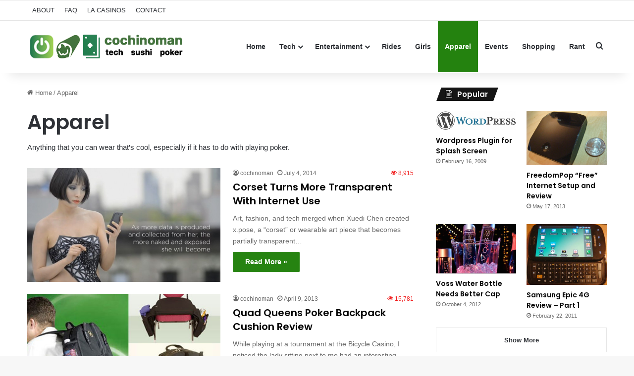

--- FILE ---
content_type: text/html; charset=UTF-8
request_url: https://cochinoman.com/category/apparel/
body_size: 16198
content:
<!DOCTYPE html>
<html lang="en-US" class="" data-skin="light">
<head>
	<meta charset="UTF-8" />
	<link rel="profile" href="https://gmpg.org/xfn/11" />
	
<meta http-equiv='x-dns-prefetch-control' content='on'>
<link rel='dns-prefetch' href='//cdnjs.cloudflare.com' />
<link rel='dns-prefetch' href='//ajax.googleapis.com' />
<link rel='dns-prefetch' href='//fonts.googleapis.com' />
<link rel='dns-prefetch' href='//fonts.gstatic.com' />
<link rel='dns-prefetch' href='//s.gravatar.com' />
<link rel='dns-prefetch' href='//www.google-analytics.com' />
<link rel='preload' as='script' href='https://ajax.googleapis.com/ajax/libs/webfont/1/webfont.js'>
<meta name='robots' content='index, follow, max-image-preview:large, max-snippet:-1, max-video-preview:-1' />

	<!-- This site is optimized with the Yoast SEO plugin v26.8 - https://yoast.com/product/yoast-seo-wordpress/ -->
	<title>Apparel Archives &#8902; Cochinoman</title>
	<link rel="canonical" href="http://cochinoman.com/category/apparel/" />
	<meta property="og:locale" content="en_US" />
	<meta property="og:type" content="article" />
	<meta property="og:title" content="Apparel Archives &#8902; Cochinoman" />
	<meta property="og:url" content="http://cochinoman.com/category/apparel/" />
	<meta property="og:site_name" content="Cochinoman" />
	<script type="application/ld+json" class="yoast-schema-graph">{"@context":"https://schema.org","@graph":[{"@type":"CollectionPage","@id":"http://cochinoman.com/category/apparel/","url":"http://cochinoman.com/category/apparel/","name":"Apparel Archives &#8902; Cochinoman","isPartOf":{"@id":"https://cochinoman.com/#website"},"primaryImageOfPage":{"@id":"http://cochinoman.com/category/apparel/#primaryimage"},"image":{"@id":"http://cochinoman.com/category/apparel/#primaryimage"},"thumbnailUrl":"https://cochinoman.com/wp-content/uploads/2014/07/xpose.jpg","breadcrumb":{"@id":"http://cochinoman.com/category/apparel/#breadcrumb"},"inLanguage":"en-US"},{"@type":"ImageObject","inLanguage":"en-US","@id":"http://cochinoman.com/category/apparel/#primaryimage","url":"https://cochinoman.com/wp-content/uploads/2014/07/xpose.jpg","contentUrl":"https://cochinoman.com/wp-content/uploads/2014/07/xpose.jpg","width":887,"height":525},{"@type":"BreadcrumbList","@id":"http://cochinoman.com/category/apparel/#breadcrumb","itemListElement":[{"@type":"ListItem","position":1,"name":"Home","item":"https://cochinoman.com/"},{"@type":"ListItem","position":2,"name":"Apparel"}]},{"@type":"WebSite","@id":"https://cochinoman.com/#website","url":"https://cochinoman.com/","name":"Cochinoman","description":"tech, sushi, poker","potentialAction":[{"@type":"SearchAction","target":{"@type":"EntryPoint","urlTemplate":"https://cochinoman.com/?s={search_term_string}"},"query-input":{"@type":"PropertyValueSpecification","valueRequired":true,"valueName":"search_term_string"}}],"inLanguage":"en-US"}]}</script>
	<!-- / Yoast SEO plugin. -->


<link rel="alternate" type="application/rss+xml" title="Cochinoman &raquo; Feed" href="https://cochinoman.com/feed/" />
<link rel="alternate" type="application/rss+xml" title="Cochinoman &raquo; Comments Feed" href="https://cochinoman.com/comments/feed/" />
<link rel="alternate" type="application/rss+xml" title="Cochinoman &raquo; Apparel Category Feed" href="https://cochinoman.com/category/apparel/feed/" />

		<style type="text/css">
			:root{				
			--tie-preset-gradient-1: linear-gradient(135deg, rgba(6, 147, 227, 1) 0%, rgb(155, 81, 224) 100%);
			--tie-preset-gradient-2: linear-gradient(135deg, rgb(122, 220, 180) 0%, rgb(0, 208, 130) 100%);
			--tie-preset-gradient-3: linear-gradient(135deg, rgba(252, 185, 0, 1) 0%, rgba(255, 105, 0, 1) 100%);
			--tie-preset-gradient-4: linear-gradient(135deg, rgba(255, 105, 0, 1) 0%, rgb(207, 46, 46) 100%);
			--tie-preset-gradient-5: linear-gradient(135deg, rgb(238, 238, 238) 0%, rgb(169, 184, 195) 100%);
			--tie-preset-gradient-6: linear-gradient(135deg, rgb(74, 234, 220) 0%, rgb(151, 120, 209) 20%, rgb(207, 42, 186) 40%, rgb(238, 44, 130) 60%, rgb(251, 105, 98) 80%, rgb(254, 248, 76) 100%);
			--tie-preset-gradient-7: linear-gradient(135deg, rgb(255, 206, 236) 0%, rgb(152, 150, 240) 100%);
			--tie-preset-gradient-8: linear-gradient(135deg, rgb(254, 205, 165) 0%, rgb(254, 45, 45) 50%, rgb(107, 0, 62) 100%);
			--tie-preset-gradient-9: linear-gradient(135deg, rgb(255, 203, 112) 0%, rgb(199, 81, 192) 50%, rgb(65, 88, 208) 100%);
			--tie-preset-gradient-10: linear-gradient(135deg, rgb(255, 245, 203) 0%, rgb(182, 227, 212) 50%, rgb(51, 167, 181) 100%);
			--tie-preset-gradient-11: linear-gradient(135deg, rgb(202, 248, 128) 0%, rgb(113, 206, 126) 100%);
			--tie-preset-gradient-12: linear-gradient(135deg, rgb(2, 3, 129) 0%, rgb(40, 116, 252) 100%);
			--tie-preset-gradient-13: linear-gradient(135deg, #4D34FA, #ad34fa);
			--tie-preset-gradient-14: linear-gradient(135deg, #0057FF, #31B5FF);
			--tie-preset-gradient-15: linear-gradient(135deg, #FF007A, #FF81BD);
			--tie-preset-gradient-16: linear-gradient(135deg, #14111E, #4B4462);
			--tie-preset-gradient-17: linear-gradient(135deg, #F32758, #FFC581);

			
					--main-nav-background: #FFFFFF;
					--main-nav-secondry-background: rgba(0,0,0,0.03);
					--main-nav-primary-color: #0088ff;
					--main-nav-contrast-primary-color: #FFFFFF;
					--main-nav-text-color: #2c2f34;
					--main-nav-secondry-text-color: rgba(0,0,0,0.5);
					--main-nav-main-border-color: rgba(0,0,0,0.1);
					--main-nav-secondry-border-color: rgba(0,0,0,0.08);
				
			}
		</style>
	<meta name="viewport" content="width=device-width, initial-scale=1.0" /><style id='wp-img-auto-sizes-contain-inline-css' type='text/css'>
img:is([sizes=auto i],[sizes^="auto," i]){contain-intrinsic-size:3000px 1500px}
/*# sourceURL=wp-img-auto-sizes-contain-inline-css */
</style>
<style id='wp-emoji-styles-inline-css' type='text/css'>

	img.wp-smiley, img.emoji {
		display: inline !important;
		border: none !important;
		box-shadow: none !important;
		height: 1em !important;
		width: 1em !important;
		margin: 0 0.07em !important;
		vertical-align: -0.1em !important;
		background: none !important;
		padding: 0 !important;
	}
/*# sourceURL=wp-emoji-styles-inline-css */
</style>
<link rel='stylesheet' id='contact-form-7-css' href='https://cochinoman.com/wp-content/plugins/contact-form-7/includes/css/styles.css?ver=6.1.4' type='text/css' media='all' />
<link rel='stylesheet' id='tie-css-base-css' href='https://cochinoman.com/wp-content/themes/jannah/assets/css/base.min.css?ver=7.6.4' type='text/css' media='all' />
<link rel='stylesheet' id='tie-css-styles-css' href='https://cochinoman.com/wp-content/themes/jannah/assets/css/style.min.css?ver=7.6.4' type='text/css' media='all' />
<link rel='stylesheet' id='tie-css-widgets-css' href='https://cochinoman.com/wp-content/themes/jannah/assets/css/widgets.min.css?ver=7.6.4' type='text/css' media='all' />
<link rel='stylesheet' id='tie-css-helpers-css' href='https://cochinoman.com/wp-content/themes/jannah/assets/css/helpers.min.css?ver=7.6.4' type='text/css' media='all' />
<link rel='stylesheet' id='tie-fontawesome5-css' href='https://cochinoman.com/wp-content/themes/jannah/assets/css/fontawesome.css?ver=7.6.4' type='text/css' media='all' />
<link rel='stylesheet' id='tie-css-ilightbox-css' href='https://cochinoman.com/wp-content/themes/jannah/assets/ilightbox/dark-skin/skin.css?ver=7.6.4' type='text/css' media='all' />
<link rel='stylesheet' id='tie-css-shortcodes-css' href='https://cochinoman.com/wp-content/themes/jannah/assets/css/plugins/shortcodes.min.css?ver=7.6.4' type='text/css' media='all' />
<link rel='stylesheet' id='taqyeem-styles-css' href='https://cochinoman.com/wp-content/themes/jannah/assets/css/plugins/taqyeem.min.css?ver=7.6.4' type='text/css' media='all' />
<style id='taqyeem-styles-inline-css' type='text/css'>
.wf-active .logo-text,.wf-active h1,.wf-active h2,.wf-active h3,.wf-active h4,.wf-active h5,.wf-active h6,.wf-active .the-subtitle{font-family: 'Poppins';}:root:root{--brand-color: #24820f;--dark-brand-color: #005000;--bright-color: #FFFFFF;--base-color: #2c2f34;}#reading-position-indicator{box-shadow: 0 0 10px rgba( 36,130,15,0.7);}:root:root{--brand-color: #24820f;--dark-brand-color: #005000;--bright-color: #FFFFFF;--base-color: #2c2f34;}#reading-position-indicator{box-shadow: 0 0 10px rgba( 36,130,15,0.7);}#tie-container a.post-title:hover,#tie-container .post-title a:hover,#tie-container .thumb-overlay .thumb-title a:hover{background-size: 100% 2px;text-decoration: none !important;}a.post-title,.post-title a{background-image: linear-gradient(to bottom,#000 0%,#000 98%);background-size: 0 1px;background-repeat: no-repeat;background-position: left 100%;color: #000;}.dark-skin a.post-title,.dark-skin .post-title a{color: #fff;background-image: linear-gradient(to bottom,#fff 0%,#fff 98%);}.meta-views.meta-item .tie-icon-fire:before{content: "\f06e" !important;}.tie-insta-header {margin-bottom: 15px;}.tie-insta-avatar a {width: 70px;height: 70px;display: block;position: relative;float: left;margin-right: 15px;margin-bottom: 15px;}.tie-insta-avatar a:before {content: "";position: absolute;width: calc(100% + 6px);height: calc(100% + 6px);left: -3px;top: -3px;border-radius: 50%;background: #d6249f;background: radial-gradient(circle at 30% 107%,#fdf497 0%,#fdf497 5%,#fd5949 45%,#d6249f 60%,#285AEB 90%);}.tie-insta-avatar a:after {position: absolute;content: "";width: calc(100% + 3px);height: calc(100% + 3px);left: -2px;top: -2px;border-radius: 50%;background: #fff;}.dark-skin .tie-insta-avatar a:after {background: #27292d;}.tie-insta-avatar img {border-radius: 50%;position: relative;z-index: 2;transition: all 0.25s;}.tie-insta-avatar img:hover {box-shadow: 0px 0px 15px 0 #6b54c6;}.tie-insta-info {font-size: 1.3em;font-weight: bold;margin-bottom: 5px;}
/*# sourceURL=taqyeem-styles-inline-css */
</style>
<script type="text/javascript" src="https://cochinoman.com/wp-includes/js/jquery/jquery.min.js?ver=3.7.1" id="jquery-core-js"></script>
<script type="text/javascript" src="https://cochinoman.com/wp-includes/js/jquery/jquery-migrate.min.js?ver=3.4.1" id="jquery-migrate-js"></script>
<link rel="https://api.w.org/" href="https://cochinoman.com/wp-json/" /><link rel="alternate" title="JSON" type="application/json" href="https://cochinoman.com/wp-json/wp/v2/categories/70" /><link rel="EditURI" type="application/rsd+xml" title="RSD" href="https://cochinoman.com/xmlrpc.php?rsd" />
<meta name="generator" content="WordPress 6.9" />

		<!-- GA Google Analytics @ https://m0n.co/ga -->
		<script async src="https://www.googletagmanager.com/gtag/js?id=UA-11936393-1"></script>
		<script>
			window.dataLayer = window.dataLayer || [];
			function gtag(){dataLayer.push(arguments);}
			gtag('js', new Date());
			gtag('config', 'UA-11936393-1');
		</script>

	<script type='text/javascript'>
/* <![CDATA[ */
var taqyeem = {"ajaxurl":"https://cochinoman.com/wp-admin/admin-ajax.php" , "your_rating":"Your Rating:"};
/* ]]> */
</script>

<meta http-equiv="X-UA-Compatible" content="IE=edge">
<link rel="icon" href="https://cochinoman.com/wp-content/uploads/2021/03/cropped-android-chrome-512x512-1-32x32.png" sizes="32x32" />
<link rel="icon" href="https://cochinoman.com/wp-content/uploads/2021/03/cropped-android-chrome-512x512-1-192x192.png" sizes="192x192" />
<link rel="apple-touch-icon" href="https://cochinoman.com/wp-content/uploads/2021/03/cropped-android-chrome-512x512-1-180x180.png" />
<meta name="msapplication-TileImage" content="https://cochinoman.com/wp-content/uploads/2021/03/cropped-android-chrome-512x512-1-270x270.png" />
<style id='global-styles-inline-css' type='text/css'>
:root{--wp--preset--aspect-ratio--square: 1;--wp--preset--aspect-ratio--4-3: 4/3;--wp--preset--aspect-ratio--3-4: 3/4;--wp--preset--aspect-ratio--3-2: 3/2;--wp--preset--aspect-ratio--2-3: 2/3;--wp--preset--aspect-ratio--16-9: 16/9;--wp--preset--aspect-ratio--9-16: 9/16;--wp--preset--color--black: #000000;--wp--preset--color--cyan-bluish-gray: #abb8c3;--wp--preset--color--white: #ffffff;--wp--preset--color--pale-pink: #f78da7;--wp--preset--color--vivid-red: #cf2e2e;--wp--preset--color--luminous-vivid-orange: #ff6900;--wp--preset--color--luminous-vivid-amber: #fcb900;--wp--preset--color--light-green-cyan: #7bdcb5;--wp--preset--color--vivid-green-cyan: #00d084;--wp--preset--color--pale-cyan-blue: #8ed1fc;--wp--preset--color--vivid-cyan-blue: #0693e3;--wp--preset--color--vivid-purple: #9b51e0;--wp--preset--color--global-color: #24820f;--wp--preset--gradient--vivid-cyan-blue-to-vivid-purple: linear-gradient(135deg,rgb(6,147,227) 0%,rgb(155,81,224) 100%);--wp--preset--gradient--light-green-cyan-to-vivid-green-cyan: linear-gradient(135deg,rgb(122,220,180) 0%,rgb(0,208,130) 100%);--wp--preset--gradient--luminous-vivid-amber-to-luminous-vivid-orange: linear-gradient(135deg,rgb(252,185,0) 0%,rgb(255,105,0) 100%);--wp--preset--gradient--luminous-vivid-orange-to-vivid-red: linear-gradient(135deg,rgb(255,105,0) 0%,rgb(207,46,46) 100%);--wp--preset--gradient--very-light-gray-to-cyan-bluish-gray: linear-gradient(135deg,rgb(238,238,238) 0%,rgb(169,184,195) 100%);--wp--preset--gradient--cool-to-warm-spectrum: linear-gradient(135deg,rgb(74,234,220) 0%,rgb(151,120,209) 20%,rgb(207,42,186) 40%,rgb(238,44,130) 60%,rgb(251,105,98) 80%,rgb(254,248,76) 100%);--wp--preset--gradient--blush-light-purple: linear-gradient(135deg,rgb(255,206,236) 0%,rgb(152,150,240) 100%);--wp--preset--gradient--blush-bordeaux: linear-gradient(135deg,rgb(254,205,165) 0%,rgb(254,45,45) 50%,rgb(107,0,62) 100%);--wp--preset--gradient--luminous-dusk: linear-gradient(135deg,rgb(255,203,112) 0%,rgb(199,81,192) 50%,rgb(65,88,208) 100%);--wp--preset--gradient--pale-ocean: linear-gradient(135deg,rgb(255,245,203) 0%,rgb(182,227,212) 50%,rgb(51,167,181) 100%);--wp--preset--gradient--electric-grass: linear-gradient(135deg,rgb(202,248,128) 0%,rgb(113,206,126) 100%);--wp--preset--gradient--midnight: linear-gradient(135deg,rgb(2,3,129) 0%,rgb(40,116,252) 100%);--wp--preset--font-size--small: 13px;--wp--preset--font-size--medium: 20px;--wp--preset--font-size--large: 36px;--wp--preset--font-size--x-large: 42px;--wp--preset--spacing--20: 0.44rem;--wp--preset--spacing--30: 0.67rem;--wp--preset--spacing--40: 1rem;--wp--preset--spacing--50: 1.5rem;--wp--preset--spacing--60: 2.25rem;--wp--preset--spacing--70: 3.38rem;--wp--preset--spacing--80: 5.06rem;--wp--preset--shadow--natural: 6px 6px 9px rgba(0, 0, 0, 0.2);--wp--preset--shadow--deep: 12px 12px 50px rgba(0, 0, 0, 0.4);--wp--preset--shadow--sharp: 6px 6px 0px rgba(0, 0, 0, 0.2);--wp--preset--shadow--outlined: 6px 6px 0px -3px rgb(255, 255, 255), 6px 6px rgb(0, 0, 0);--wp--preset--shadow--crisp: 6px 6px 0px rgb(0, 0, 0);}:where(.is-layout-flex){gap: 0.5em;}:where(.is-layout-grid){gap: 0.5em;}body .is-layout-flex{display: flex;}.is-layout-flex{flex-wrap: wrap;align-items: center;}.is-layout-flex > :is(*, div){margin: 0;}body .is-layout-grid{display: grid;}.is-layout-grid > :is(*, div){margin: 0;}:where(.wp-block-columns.is-layout-flex){gap: 2em;}:where(.wp-block-columns.is-layout-grid){gap: 2em;}:where(.wp-block-post-template.is-layout-flex){gap: 1.25em;}:where(.wp-block-post-template.is-layout-grid){gap: 1.25em;}.has-black-color{color: var(--wp--preset--color--black) !important;}.has-cyan-bluish-gray-color{color: var(--wp--preset--color--cyan-bluish-gray) !important;}.has-white-color{color: var(--wp--preset--color--white) !important;}.has-pale-pink-color{color: var(--wp--preset--color--pale-pink) !important;}.has-vivid-red-color{color: var(--wp--preset--color--vivid-red) !important;}.has-luminous-vivid-orange-color{color: var(--wp--preset--color--luminous-vivid-orange) !important;}.has-luminous-vivid-amber-color{color: var(--wp--preset--color--luminous-vivid-amber) !important;}.has-light-green-cyan-color{color: var(--wp--preset--color--light-green-cyan) !important;}.has-vivid-green-cyan-color{color: var(--wp--preset--color--vivid-green-cyan) !important;}.has-pale-cyan-blue-color{color: var(--wp--preset--color--pale-cyan-blue) !important;}.has-vivid-cyan-blue-color{color: var(--wp--preset--color--vivid-cyan-blue) !important;}.has-vivid-purple-color{color: var(--wp--preset--color--vivid-purple) !important;}.has-black-background-color{background-color: var(--wp--preset--color--black) !important;}.has-cyan-bluish-gray-background-color{background-color: var(--wp--preset--color--cyan-bluish-gray) !important;}.has-white-background-color{background-color: var(--wp--preset--color--white) !important;}.has-pale-pink-background-color{background-color: var(--wp--preset--color--pale-pink) !important;}.has-vivid-red-background-color{background-color: var(--wp--preset--color--vivid-red) !important;}.has-luminous-vivid-orange-background-color{background-color: var(--wp--preset--color--luminous-vivid-orange) !important;}.has-luminous-vivid-amber-background-color{background-color: var(--wp--preset--color--luminous-vivid-amber) !important;}.has-light-green-cyan-background-color{background-color: var(--wp--preset--color--light-green-cyan) !important;}.has-vivid-green-cyan-background-color{background-color: var(--wp--preset--color--vivid-green-cyan) !important;}.has-pale-cyan-blue-background-color{background-color: var(--wp--preset--color--pale-cyan-blue) !important;}.has-vivid-cyan-blue-background-color{background-color: var(--wp--preset--color--vivid-cyan-blue) !important;}.has-vivid-purple-background-color{background-color: var(--wp--preset--color--vivid-purple) !important;}.has-black-border-color{border-color: var(--wp--preset--color--black) !important;}.has-cyan-bluish-gray-border-color{border-color: var(--wp--preset--color--cyan-bluish-gray) !important;}.has-white-border-color{border-color: var(--wp--preset--color--white) !important;}.has-pale-pink-border-color{border-color: var(--wp--preset--color--pale-pink) !important;}.has-vivid-red-border-color{border-color: var(--wp--preset--color--vivid-red) !important;}.has-luminous-vivid-orange-border-color{border-color: var(--wp--preset--color--luminous-vivid-orange) !important;}.has-luminous-vivid-amber-border-color{border-color: var(--wp--preset--color--luminous-vivid-amber) !important;}.has-light-green-cyan-border-color{border-color: var(--wp--preset--color--light-green-cyan) !important;}.has-vivid-green-cyan-border-color{border-color: var(--wp--preset--color--vivid-green-cyan) !important;}.has-pale-cyan-blue-border-color{border-color: var(--wp--preset--color--pale-cyan-blue) !important;}.has-vivid-cyan-blue-border-color{border-color: var(--wp--preset--color--vivid-cyan-blue) !important;}.has-vivid-purple-border-color{border-color: var(--wp--preset--color--vivid-purple) !important;}.has-vivid-cyan-blue-to-vivid-purple-gradient-background{background: var(--wp--preset--gradient--vivid-cyan-blue-to-vivid-purple) !important;}.has-light-green-cyan-to-vivid-green-cyan-gradient-background{background: var(--wp--preset--gradient--light-green-cyan-to-vivid-green-cyan) !important;}.has-luminous-vivid-amber-to-luminous-vivid-orange-gradient-background{background: var(--wp--preset--gradient--luminous-vivid-amber-to-luminous-vivid-orange) !important;}.has-luminous-vivid-orange-to-vivid-red-gradient-background{background: var(--wp--preset--gradient--luminous-vivid-orange-to-vivid-red) !important;}.has-very-light-gray-to-cyan-bluish-gray-gradient-background{background: var(--wp--preset--gradient--very-light-gray-to-cyan-bluish-gray) !important;}.has-cool-to-warm-spectrum-gradient-background{background: var(--wp--preset--gradient--cool-to-warm-spectrum) !important;}.has-blush-light-purple-gradient-background{background: var(--wp--preset--gradient--blush-light-purple) !important;}.has-blush-bordeaux-gradient-background{background: var(--wp--preset--gradient--blush-bordeaux) !important;}.has-luminous-dusk-gradient-background{background: var(--wp--preset--gradient--luminous-dusk) !important;}.has-pale-ocean-gradient-background{background: var(--wp--preset--gradient--pale-ocean) !important;}.has-electric-grass-gradient-background{background: var(--wp--preset--gradient--electric-grass) !important;}.has-midnight-gradient-background{background: var(--wp--preset--gradient--midnight) !important;}.has-small-font-size{font-size: var(--wp--preset--font-size--small) !important;}.has-medium-font-size{font-size: var(--wp--preset--font-size--medium) !important;}.has-large-font-size{font-size: var(--wp--preset--font-size--large) !important;}.has-x-large-font-size{font-size: var(--wp--preset--font-size--x-large) !important;}
/*# sourceURL=global-styles-inline-css */
</style>
</head>

<body id="tie-body" class="archive category category-apparel category-70 wp-theme-jannah tie-no-js wrapper-has-shadow block-head-4 block-head-5 magazine2 is-thumb-overlay-disabled is-desktop is-header-layout-1 has-header-ad has-header-below-ad sidebar-right has-sidebar">



<div class="background-overlay">

	<div id="tie-container" class="site tie-container">

		
		<div id="tie-wrapper">
			
<header id="theme-header" class="theme-header header-layout-1 main-nav-light main-nav-default-light main-nav-above has-stream-item top-nav-active top-nav-light top-nav-default-light top-nav-above has-shadow has-normal-width-logo has-custom-sticky-logo mobile-header-default">
	
<nav id="top-nav"  class="has-menu top-nav header-nav" aria-label="Secondary Navigation">
	<div class="container">
		<div class="topbar-wrapper">

			
			<div class="tie-alignleft">
				<div class="top-menu header-menu"><ul id="menu-top" class="menu"><li id="menu-item-4769" class="menu-item menu-item-type-post_type menu-item-object-page menu-item-4769"><a href="https://cochinoman.com/about/">ABOUT</a></li>
<li id="menu-item-4768" class="menu-item menu-item-type-post_type menu-item-object-page menu-item-4768"><a href="https://cochinoman.com/faq/">FAQ</a></li>
<li id="menu-item-4767" class="menu-item menu-item-type-post_type menu-item-object-page menu-item-4767"><a href="https://cochinoman.com/list-of-casinos-in-los-angeles/">LA CASINOS</a></li>
<li id="menu-item-4766" class="menu-item menu-item-type-post_type menu-item-object-page menu-item-4766"><a href="https://cochinoman.com/contact/">CONTACT</a></li>
</ul></div>			</div><!-- .tie-alignleft /-->

			<div class="tie-alignright">
							</div><!-- .tie-alignright /-->

		</div><!-- .topbar-wrapper /-->
	</div><!-- .container /-->
</nav><!-- #top-nav /-->

<div class="main-nav-wrapper">
	<nav id="main-nav" data-skin="search-in-main-nav" class="main-nav header-nav live-search-parent menu-style-solid-bg" style="line-height:104px" aria-label="Primary Navigation">
		<div class="container">

			<div class="main-menu-wrapper">

				<div id="mobile-header-components-area_1" class="mobile-header-components"><ul class="components"><li class="mobile-component_menu custom-menu-link"><a href="#" id="mobile-menu-icon" class=""><span class="tie-mobile-menu-icon nav-icon is-layout-1"></span><span class="screen-reader-text">Menu</span></a></li></ul></div>
						<div class="header-layout-1-logo" style="width:320px">
							
		<div id="logo" class="image-logo" >

			
			<a title="Cochinoman" href="https://cochinoman.com/">
				
				<picture class="tie-logo-default tie-logo-picture">
					
					<source class="tie-logo-source-default tie-logo-source" srcset="https://cochinoman.com/wp-content/uploads/2024/09/logo-new-2.png">
					<img class="tie-logo-img-default tie-logo-img" src="https://cochinoman.com/wp-content/uploads/2024/09/logo-new-2.png" alt="Cochinoman" width="320" height="64" style="max-height:64px; width: auto;" />
				</picture>
						</a>

			
		</div><!-- #logo /-->

								</div>

						<div id="mobile-header-components-area_2" class="mobile-header-components"><ul class="components"><li class="mobile-component_search custom-menu-link">
				<a href="#" class="tie-search-trigger-mobile">
					<span class="tie-icon-search tie-search-icon" aria-hidden="true"></span>
					<span class="screen-reader-text">Search for</span>
				</a>
			</li></ul></div>
				<div id="menu-components-wrap">

					
		<div id="sticky-logo" class="image-logo">

			
			<a title="Cochinoman" href="https://cochinoman.com/">
				
				<picture class="tie-logo-default tie-logo-picture">
					<source class="tie-logo-source-default tie-logo-source" srcset="https://cochinoman.com/wp-content/uploads/2024/09/sticky-menu-logo-1.png">
					<img class="tie-logo-img-default tie-logo-img" src="https://cochinoman.com/wp-content/uploads/2024/09/sticky-menu-logo-1.png" alt="Cochinoman" style="max-height:49px; width: auto;" />
				</picture>
						</a>

			
		</div><!-- #Sticky-logo /-->

		<div class="flex-placeholder"></div>
		
					<div class="main-menu main-menu-wrap">
						<div id="main-nav-menu" class="main-menu header-menu"><ul id="menu-main-navigation" class="menu"><li id="menu-item-4770" class="menu-item menu-item-type-custom menu-item-object-custom menu-item-home menu-item-4770"><a href="http://cochinoman.com/">Home</a></li>
<li id="menu-item-4781" class="menu-item menu-item-type-taxonomy menu-item-object-category menu-item-has-children menu-item-4781"><a href="https://cochinoman.com/category/tech/">Tech</a>
<ul class="sub-menu menu-sub-content">
	<li id="menu-item-6264" class="menu-item menu-item-type-taxonomy menu-item-object-category menu-item-6264"><a href="https://cochinoman.com/category/tech/mobile/">Mobile</a></li>
	<li id="menu-item-4783" class="menu-item menu-item-type-taxonomy menu-item-object-category menu-item-4783"><a href="https://cochinoman.com/category/tech/gadgets/">Gadgets</a></li>
	<li id="menu-item-4785" class="menu-item menu-item-type-taxonomy menu-item-object-category menu-item-4785"><a href="https://cochinoman.com/category/tech/internet-computers/">Internet &#038; Computers</a></li>
	<li id="menu-item-4784" class="menu-item menu-item-type-taxonomy menu-item-object-category menu-item-4784"><a href="https://cochinoman.com/category/tech/games/">Gaming</a></li>
	<li id="menu-item-4786" class="menu-item menu-item-type-taxonomy menu-item-object-category menu-item-4786"><a href="https://cochinoman.com/category/tech/wordpress/">Wordpress</a></li>
	<li id="menu-item-4782" class="menu-item menu-item-type-taxonomy menu-item-object-category menu-item-4782"><a href="https://cochinoman.com/category/tech/php-mysql/">Coding</a></li>
</ul>
</li>
<li id="menu-item-4790" class="menu-item menu-item-type-taxonomy menu-item-object-category menu-item-has-children menu-item-4790"><a href="https://cochinoman.com/category/entertainment/">Entertainment</a>
<ul class="sub-menu menu-sub-content">
	<li id="menu-item-4773" class="menu-item menu-item-type-taxonomy menu-item-object-category menu-item-4773"><a href="https://cochinoman.com/category/entertainment/eating/">Eating &#038; Drinking</a></li>
	<li id="menu-item-4775" class="menu-item menu-item-type-taxonomy menu-item-object-category menu-item-4775"><a href="https://cochinoman.com/category/entertainment/gambling/">Poker &#038; Gambling</a></li>
	<li id="menu-item-4788" class="menu-item menu-item-type-taxonomy menu-item-object-category menu-item-4788"><a href="https://cochinoman.com/category/entertainment/tv-movies/">TV &#038; Movies</a></li>
	<li id="menu-item-4787" class="menu-item menu-item-type-taxonomy menu-item-object-category menu-item-4787"><a href="https://cochinoman.com/category/entertainment/travel/">Travel</a></li>
	<li id="menu-item-4777" class="menu-item menu-item-type-taxonomy menu-item-object-category menu-item-4777"><a href="https://cochinoman.com/category/entertainment/music/">Music</a></li>
</ul>
</li>
<li id="menu-item-4779" class="menu-item menu-item-type-taxonomy menu-item-object-category menu-item-4779"><a href="https://cochinoman.com/category/rides/">Rides</a></li>
<li id="menu-item-4776" class="menu-item menu-item-type-taxonomy menu-item-object-category menu-item-4776"><a href="https://cochinoman.com/category/girls/">Girls</a></li>
<li id="menu-item-7407" class="menu-item menu-item-type-taxonomy menu-item-object-category current-menu-item menu-item-7407 tie-current-menu"><a href="https://cochinoman.com/category/apparel/">Apparel</a></li>
<li id="menu-item-4774" class="menu-item menu-item-type-taxonomy menu-item-object-category menu-item-4774"><a href="https://cochinoman.com/category/events/">Events</a></li>
<li id="menu-item-4780" class="menu-item menu-item-type-taxonomy menu-item-object-category menu-item-4780"><a href="https://cochinoman.com/category/shopping/">Shopping</a></li>
<li id="menu-item-4778" class="menu-item menu-item-type-taxonomy menu-item-object-category menu-item-4778"><a href="https://cochinoman.com/category/rant/">Rant</a></li>
</ul></div>					</div><!-- .main-menu /-->

					<ul class="components">			<li class="search-compact-icon menu-item custom-menu-link">
				<a href="#" class="tie-search-trigger">
					<span class="tie-icon-search tie-search-icon" aria-hidden="true"></span>
					<span class="screen-reader-text">Search for</span>
				</a>
			</li>
			</ul><!-- Components -->
				</div><!-- #menu-components-wrap /-->
			</div><!-- .main-menu-wrapper /-->
		</div><!-- .container /-->

			</nav><!-- #main-nav /-->
</div><!-- .main-nav-wrapper /-->

</header>

<div class="stream-item stream-item-top-wrapper"><div class="stream-item-top"></div></div><!-- .tie-col /--><div class="stream-item stream-item-below-header"></div><div id="content" class="site-content container"><div id="main-content-row" class="tie-row main-content-row">
	<div class="main-content tie-col-md-8 tie-col-xs-12" role="main">

		
			<header id="category-title-section" class="entry-header-outer container-wrapper archive-title-wrapper">
				<nav id="breadcrumb"><a href="https://cochinoman.com/"><span class="tie-icon-home" aria-hidden="true"></span> Home</a><em class="delimiter">/</em><span class="current">Apparel</span></nav><script type="application/ld+json">{"@context":"http:\/\/schema.org","@type":"BreadcrumbList","@id":"#Breadcrumb","itemListElement":[{"@type":"ListItem","position":1,"item":{"name":"Home","@id":"https:\/\/cochinoman.com\/"}}]}</script><h1 class="page-title">Apparel</h1><div class="taxonomy-description entry"><p>Anything that you can wear that&#8217;s cool, especially if it has to do with playing poker.</p>
</div>			</header><!-- .entry-header-outer /-->

			
		<div class="mag-box wide-post-box">
			<div class="container-wrapper">
				<div class="mag-box-container clearfix">
					<ul id="posts-container" data-layout="default" data-settings="{'uncropped_image':'jannah-image-post','category_meta':false,'post_meta':true,'excerpt':'true','excerpt_length':'20','read_more':'true','read_more_text':false,'media_overlay':false,'title_length':0,'is_full':false,'is_category':true}" class="posts-items">
<li class="post-item  post-7192 post type-post status-publish format-standard has-post-thumbnail category-apparel tie-standard">

	
			<a aria-label="Corset Turns More Transparent With Internet Use" href="https://cochinoman.com/2014/07/04/corset-turns-more-transparent-with-internet-use/" class="post-thumb"><img width="372" height="220" src="https://cochinoman.com/wp-content/uploads/2014/07/xpose.jpg" class="attachment-jannah-image-large size-jannah-image-large wp-post-image" alt="" decoding="async" fetchpriority="high" srcset="https://cochinoman.com/wp-content/uploads/2014/07/xpose.jpg 887w, https://cochinoman.com/wp-content/uploads/2014/07/xpose-620x366.jpg 620w" sizes="(max-width: 372px) 100vw, 372px" /></a>
	<div class="post-details">

		<div class="post-meta clearfix"><span class="author-meta single-author no-avatars"><span class="meta-item meta-author-wrapper meta-author-2"><span class="meta-author"><a href="https://cochinoman.com/author/cochinoman/" class="author-name tie-icon" title="cochinoman">cochinoman</a></span></span></span><span class="date meta-item tie-icon">July 4, 2014</span><div class="tie-alignright"><span class="meta-views meta-item very-hot"><span class="tie-icon-fire" aria-hidden="true"></span> 8,915 </span></div></div><!-- .post-meta -->
				<h2 class="post-title"><a href="https://cochinoman.com/2014/07/04/corset-turns-more-transparent-with-internet-use/">Corset Turns More Transparent With Internet Use</a></h2>
		
						<p class="post-excerpt">Art, fashion, and tech merged when Xuedi Chen created x.pose, a &#8220;corset&#8221; or wearable art piece that becomes partially transparent&hellip;</p>
				<a class="more-link button" href="https://cochinoman.com/2014/07/04/corset-turns-more-transparent-with-internet-use/">Read More &raquo;</a>	</div>
</li>

<li class="post-item  post-4297 post type-post status-publish format-standard has-post-thumbnail category-apparel category-gambling tag-poker tag-review tie-standard">

	
			<a aria-label="Quad Queens Poker Backpack Cushion Review" href="https://cochinoman.com/2013/04/09/quad-queens-poker-backpack-cushion-review/" class="post-thumb"><img width="293" height="220" src="https://cochinoman.com/wp-content/uploads/2013/04/qqpromo.jpg" class="attachment-jannah-image-large size-jannah-image-large wp-post-image" alt="" decoding="async" /></a>
	<div class="post-details">

		<div class="post-meta clearfix"><span class="author-meta single-author no-avatars"><span class="meta-item meta-author-wrapper meta-author-2"><span class="meta-author"><a href="https://cochinoman.com/author/cochinoman/" class="author-name tie-icon" title="cochinoman">cochinoman</a></span></span></span><span class="date meta-item tie-icon">April 9, 2013</span><div class="tie-alignright"><span class="meta-views meta-item very-hot"><span class="tie-icon-fire" aria-hidden="true"></span> 15,781 </span></div></div><!-- .post-meta -->
				<h2 class="post-title"><a href="https://cochinoman.com/2013/04/09/quad-queens-poker-backpack-cushion-review/">Quad Queens Poker Backpack Cushion Review</a></h2>
		
						<p class="post-excerpt">While playing at a tournament at the Bicycle Casino, I noticed the lady sitting next to me had an interesting&hellip;</p>
				<a class="more-link button" href="https://cochinoman.com/2013/04/09/quad-queens-poker-backpack-cushion-review/">Read More &raquo;</a>	</div>
</li>

<li class="post-item  post-3992 post type-post status-publish format-standard has-post-thumbnail category-apparel tie-standard">

	
			<a aria-label="Acronym Brings Tech to Clothing" href="https://cochinoman.com/2012/11/10/acronym-brings-tech-to-clothing/" class="post-thumb"><img width="293" height="220" src="https://cochinoman.com/wp-content/uploads/2012/10/acrnm.jpg" class="attachment-jannah-image-large size-jannah-image-large wp-post-image" alt="" decoding="async" loading="lazy" srcset="https://cochinoman.com/wp-content/uploads/2012/10/acrnm.jpg 640w, https://cochinoman.com/wp-content/uploads/2012/10/acrnm-460x345.jpg 460w" sizes="auto, (max-width: 293px) 100vw, 293px" /></a>
	<div class="post-details">

		<div class="post-meta clearfix"><span class="author-meta single-author no-avatars"><span class="meta-item meta-author-wrapper meta-author-2"><span class="meta-author"><a href="https://cochinoman.com/author/cochinoman/" class="author-name tie-icon" title="cochinoman">cochinoman</a></span></span></span><span class="date meta-item tie-icon">November 10, 2012</span><div class="tie-alignright"><span class="meta-views meta-item very-hot"><span class="tie-icon-fire" aria-hidden="true"></span> 16,357 </span></div></div><!-- .post-meta -->
				<h2 class="post-title"><a href="https://cochinoman.com/2012/11/10/acronym-brings-tech-to-clothing/">Acronym Brings Tech to Clothing</a></h2>
		
						<p class="post-excerpt">In the dystopian movie &#8220;Blade Runner,&#8221; Los Angelenos in 2019 wear techie coats that repel radioactive rain. Well, 2019 is&hellip;</p>
				<a class="more-link button" href="https://cochinoman.com/2012/11/10/acronym-brings-tech-to-clothing/">Read More &raquo;</a>	</div>
</li>

<li class="post-item  post-3826 post type-post status-publish format-standard has-post-thumbnail category-apparel category-gambling tag-poker tie-standard">

	
			<a aria-label="Royal Poker Eyewear Review" href="https://cochinoman.com/2012/10/31/royal-poker-eyewear-review/" class="post-thumb"><img width="370" height="220" src="https://cochinoman.com/wp-content/uploads/2012/09/royaleyewear.jpg" class="attachment-jannah-image-large size-jannah-image-large wp-post-image" alt="" decoding="async" loading="lazy" srcset="https://cochinoman.com/wp-content/uploads/2012/09/royaleyewear.jpg 800w, https://cochinoman.com/wp-content/uploads/2012/09/royaleyewear-460x273.jpg 460w" sizes="auto, (max-width: 370px) 100vw, 370px" /></a>
	<div class="post-details">

		<div class="post-meta clearfix"><span class="author-meta single-author no-avatars"><span class="meta-item meta-author-wrapper meta-author-2"><span class="meta-author"><a href="https://cochinoman.com/author/cochinoman/" class="author-name tie-icon" title="cochinoman">cochinoman</a></span></span></span><span class="date meta-item tie-icon">October 31, 2012</span><div class="tie-alignright"><span class="meta-views meta-item very-hot"><span class="tie-icon-fire" aria-hidden="true"></span> 10,131 </span></div></div><!-- .post-meta -->
				<h2 class="post-title"><a href="https://cochinoman.com/2012/10/31/royal-poker-eyewear-review/">Royal Poker Eyewear Review</a></h2>
		
						<p class="post-excerpt">As you may know, I&#8217;ve been hunting for the best poker eyewear for years. My first one was the Poker&hellip;</p>
				<a class="more-link button" href="https://cochinoman.com/2012/10/31/royal-poker-eyewear-review/">Read More &raquo;</a>	</div>
</li>

<li class="post-item  post-3746 post type-post status-publish format-standard has-post-thumbnail category-apparel category-gambling tag-poker tie-standard">

	
			<a aria-label="Betabrand Executive Hoodie Review" href="https://cochinoman.com/2012/09/20/betabrand-executive-hoodie-review/" class="post-thumb"><img width="286" height="220" src="https://cochinoman.com/wp-content/uploads/2012/09/betabrandhoodie.jpg" class="attachment-jannah-image-large size-jannah-image-large wp-post-image" alt="" decoding="async" loading="lazy" srcset="https://cochinoman.com/wp-content/uploads/2012/09/betabrandhoodie.jpg 649w, https://cochinoman.com/wp-content/uploads/2012/09/betabrandhoodie-460x354.jpg 460w" sizes="auto, (max-width: 286px) 100vw, 286px" /></a>
	<div class="post-details">

		<div class="post-meta clearfix"><span class="author-meta single-author no-avatars"><span class="meta-item meta-author-wrapper meta-author-2"><span class="meta-author"><a href="https://cochinoman.com/author/cochinoman/" class="author-name tie-icon" title="cochinoman">cochinoman</a></span></span></span><span class="date meta-item tie-icon">September 20, 2012</span><div class="tie-alignright"><span class="meta-views meta-item very-hot"><span class="tie-icon-fire" aria-hidden="true"></span> 9,118 </span></div></div><!-- .post-meta -->
				<h2 class="post-title"><a href="https://cochinoman.com/2012/09/20/betabrand-executive-hoodie-review/">Betabrand Executive Hoodie Review</a></h2>
		
						<p class="post-excerpt">Tired of wearing your worn out hoodie out on a date? Want to look professional at work but don&#8217;t want&hellip;</p>
				<a class="more-link button" href="https://cochinoman.com/2012/09/20/betabrand-executive-hoodie-review/">Read More &raquo;</a>	</div>
</li>

<li class="post-item  post-3332 post type-post status-publish format-standard has-post-thumbnail category-apparel category-gambling tag-poker tie-standard">

	
			<a aria-label="Blue Shark Poker Bifocal Sunglasses Mini Review" href="https://cochinoman.com/2012/03/03/blue-shark-poker-bifocal-sunglasses/" class="post-thumb"><img width="293" height="220" src="https://cochinoman.com/wp-content/uploads/2012/02/blueshark.jpg" class="attachment-jannah-image-large size-jannah-image-large wp-post-image" alt="" decoding="async" loading="lazy" srcset="https://cochinoman.com/wp-content/uploads/2012/02/blueshark.jpg 640w, https://cochinoman.com/wp-content/uploads/2012/02/blueshark-460x345.jpg 460w" sizes="auto, (max-width: 293px) 100vw, 293px" /></a>
	<div class="post-details">

		<div class="post-meta clearfix"><span class="author-meta single-author no-avatars"><span class="meta-item meta-author-wrapper meta-author-2"><span class="meta-author"><a href="https://cochinoman.com/author/cochinoman/" class="author-name tie-icon" title="cochinoman">cochinoman</a></span></span></span><span class="date meta-item tie-icon">March 3, 2012</span><div class="tie-alignright"><span class="meta-views meta-item very-hot"><span class="tie-icon-fire" aria-hidden="true"></span> 9,140 </span></div></div><!-- .post-meta -->
				<h2 class="post-title"><a href="https://cochinoman.com/2012/03/03/blue-shark-poker-bifocal-sunglasses/">Blue Shark Poker Bifocal Sunglasses Mini Review</a></h2>
		
						<p class="post-excerpt">While playing in the LAPC at Commerce, I lost my Blue Shark sunglasses so I ordered a new one from&hellip;</p>
				<a class="more-link button" href="https://cochinoman.com/2012/03/03/blue-shark-poker-bifocal-sunglasses/">Read More &raquo;</a>	</div>
</li>

<li class="post-item  post-3155 post type-post status-publish format-standard has-post-thumbnail category-apparel tie-standard">

	
			<a aria-label="Keyboard Purse" href="https://cochinoman.com/2011/11/16/keyboard-purse/" class="post-thumb"><img width="346" height="220" src="https://cochinoman.com/wp-content/uploads/2011/10/keyboardpurse.jpg" class="attachment-jannah-image-large size-jannah-image-large wp-post-image" alt="" decoding="async" loading="lazy" srcset="https://cochinoman.com/wp-content/uploads/2011/10/keyboardpurse.jpg 640w, https://cochinoman.com/wp-content/uploads/2011/10/keyboardpurse-460x292.jpg 460w" sizes="auto, (max-width: 346px) 100vw, 346px" /></a>
	<div class="post-details">

		<div class="post-meta clearfix"><span class="author-meta single-author no-avatars"><span class="meta-item meta-author-wrapper meta-author-2"><span class="meta-author"><a href="https://cochinoman.com/author/cochinoman/" class="author-name tie-icon" title="cochinoman">cochinoman</a></span></span></span><span class="date meta-item tie-icon">November 16, 2011</span><div class="tie-alignright"><span class="meta-views meta-item very-hot"><span class="tie-icon-fire" aria-hidden="true"></span> 5,893 </span></div></div><!-- .post-meta -->
				<h2 class="post-title"><a href="https://cochinoman.com/2011/11/16/keyboard-purse/">Keyboard Purse</a></h2>
		
						<p class="post-excerpt">There was a girl with a strange looking purse so I tried to get a picture of it really fast.&hellip;</p>
				<a class="more-link button" href="https://cochinoman.com/2011/11/16/keyboard-purse/">Read More &raquo;</a>	</div>
</li>

<li class="post-item  post-2440 post type-post status-publish format-standard has-post-thumbnail category-apparel category-gambling category-shopping tie-standard">

	
			<a aria-label="Poker Sunglasses: Poker Armor vs. Blue Shark" href="https://cochinoman.com/2010/09/03/poker-sunglasses-poker-armor-vs-blue-shark/" class="post-thumb"><img width="293" height="220" src="https://cochinoman.com/wp-content/uploads/2010/08/blueshark.jpg" class="attachment-jannah-image-large size-jannah-image-large wp-post-image" alt="" decoding="async" loading="lazy" srcset="https://cochinoman.com/wp-content/uploads/2010/08/blueshark.jpg 640w, https://cochinoman.com/wp-content/uploads/2010/08/blueshark-460x345.jpg 460w" sizes="auto, (max-width: 293px) 100vw, 293px" /></a>
	<div class="post-details">

		<div class="post-meta clearfix"><span class="author-meta single-author no-avatars"><span class="meta-item meta-author-wrapper meta-author-2"><span class="meta-author"><a href="https://cochinoman.com/author/cochinoman/" class="author-name tie-icon" title="cochinoman">cochinoman</a></span></span></span><span class="date meta-item tie-icon">September 3, 2010</span><div class="tie-alignright"><span class="meta-views meta-item very-hot"><span class="tie-icon-fire" aria-hidden="true"></span> 17,951 </span></div></div><!-- .post-meta -->
				<h2 class="post-title"><a href="https://cochinoman.com/2010/09/03/poker-sunglasses-poker-armor-vs-blue-shark/">Poker Sunglasses: Poker Armor vs. Blue Shark</a></h2>
		
						<p class="post-excerpt">Back in 2007, I bought poker shades a the Gaming Expo during the WSOP. Although it was better than regular&hellip;</p>
				<a class="more-link button" href="https://cochinoman.com/2010/09/03/poker-sunglasses-poker-armor-vs-blue-shark/">Read More &raquo;</a>	</div>
</li>

<li class="post-item  post-2170 post type-post status-publish format-standard has-post-thumbnail category-apparel category-gambling category-shopping tag-poker tie-standard">

	
			<a aria-label="Scotte Vest Hoodie For Poker" href="https://cochinoman.com/2010/05/29/scotte-vest-hoodie-for-poker/" class="post-thumb"><img width="308" height="220" src="https://cochinoman.com/wp-content/uploads/2010/05/sevlogo.jpg" class="attachment-jannah-image-large size-jannah-image-large wp-post-image" alt="" decoding="async" loading="lazy" srcset="https://cochinoman.com/wp-content/uploads/2010/05/sevlogo.jpg 700w, https://cochinoman.com/wp-content/uploads/2010/05/sevlogo-620x442.jpg 620w" sizes="auto, (max-width: 308px) 100vw, 308px" /></a>
	<div class="post-details">

		<div class="post-meta clearfix"><span class="author-meta single-author no-avatars"><span class="meta-item meta-author-wrapper meta-author-2"><span class="meta-author"><a href="https://cochinoman.com/author/cochinoman/" class="author-name tie-icon" title="cochinoman">cochinoman</a></span></span></span><span class="date meta-item tie-icon">May 29, 2010</span><div class="tie-alignright"><span class="meta-comment tie-icon meta-item fa-before">2</span><span class="meta-views meta-item very-hot"><span class="tie-icon-fire" aria-hidden="true"></span> 7,308 </span></div></div><!-- .post-meta -->
				<h2 class="post-title"><a href="https://cochinoman.com/2010/05/29/scotte-vest-hoodie-for-poker/">Scotte Vest Hoodie For Poker</a></h2>
		
						<p class="post-excerpt">It&#8217;s almost time for the 2010 World Series of Poker. That means it&#8217;s time to update my tournament outfits. There&hellip;</p>
				<a class="more-link button" href="https://cochinoman.com/2010/05/29/scotte-vest-hoodie-for-poker/">Read More &raquo;</a>	</div>
</li>

<li class="post-item  post-278 post type-post status-publish format-standard has-post-thumbnail category-apparel tie-standard">

	
			<a aria-label="Cochino Shirt" href="https://cochinoman.com/2008/01/17/cochino/" class="post-thumb"><img width="293" height="220" src="https://cochinoman.com/wp-content/uploads/2008/01/cochino.jpg" class="attachment-jannah-image-large size-jannah-image-large wp-post-image" alt="" decoding="async" loading="lazy" /></a>
	<div class="post-details">

		<div class="post-meta clearfix"><span class="author-meta single-author no-avatars"><span class="meta-item meta-author-wrapper meta-author-2"><span class="meta-author"><a href="https://cochinoman.com/author/cochinoman/" class="author-name tie-icon" title="cochinoman">cochinoman</a></span></span></span><span class="date meta-item tie-icon">January 17, 2008</span><div class="tie-alignright"><span class="meta-views meta-item very-hot"><span class="tie-icon-fire" aria-hidden="true"></span> 10,652 </span></div></div><!-- .post-meta -->
				<h2 class="post-title"><a href="https://cochinoman.com/2008/01/17/cochino/">Cochino Shirt</a></h2>
		
						<p class="post-excerpt">My friend Sam gave me this shirt for Christmas.</p>
				<a class="more-link button" href="https://cochinoman.com/2008/01/17/cochino/">Read More &raquo;</a>	</div>
</li>

					</ul><!-- #posts-container /-->
					<div class="clearfix"></div>
				</div><!-- .mag-box-container /-->
			</div><!-- .container-wrapper /-->
		</div><!-- .mag-box /-->
	
	</div><!-- .main-content /-->


	<aside class="sidebar tie-col-md-4 tie-col-xs-12 normal-side is-sticky" aria-label="Primary Sidebar">
		<div class="theiaStickySidebar">
			<div id="posts-list-widget-8" class="container-wrapper widget posts-list"><div class="widget-title the-global-title has-block-head-4"><div class="the-subtitle">Popular<span class="widget-title-icon tie-icon"></span></div></div><div class="widget-posts-list-wrapper"><div class="widget-posts-list-container posts-list-half-posts"  data-current="1" data-query="{'number':'4','id':'','tags':'','offset':'','order':'views','current_post':7192,'asc_or_desc':'','trending_posts':false,'limit_published_days':''}" data-style="{'thumbnail':'jannah-image-large'}"><ul class="posts-list-items widget-posts-wrapper">
<li class="widget-single-post-item widget-post-list tie-standard">
			<div class="post-widget-thumbnail">
			
			<a aria-label="Wordpress Plugin for Splash Screen" href="https://cochinoman.com/2009/02/16/wordpress-plugin-for-splash-screen/" class="post-thumb"><img width="390" height="94" src="https://cochinoman.com/wp-content/uploads/2009/02/wordpress-logo.jpg" class="attachment-jannah-image-large size-jannah-image-large wp-post-image" alt="" decoding="async" loading="lazy" srcset="https://cochinoman.com/wp-content/uploads/2009/02/wordpress-logo.jpg 1628w, https://cochinoman.com/wp-content/uploads/2009/02/wordpress-logo-620x149.jpg 620w, https://cochinoman.com/wp-content/uploads/2009/02/wordpress-logo-1024x246.jpg 1024w" sizes="auto, (max-width: 390px) 100vw, 390px" /></a>		</div><!-- post-alignleft /-->
	
	<div class="post-widget-body ">
		<a class="post-title the-subtitle" href="https://cochinoman.com/2009/02/16/wordpress-plugin-for-splash-screen/">Wordpress Plugin for Splash Screen</a>
		<div class="post-meta">
			<span class="date meta-item tie-icon">February 16, 2009</span>		</div>
	</div>
</li>

<li class="widget-single-post-item widget-post-list tie-standard">
			<div class="post-widget-thumbnail">
			
			<a aria-label="FreedomPop &#8220;Free&#8221; Internet Setup and Review" href="https://cochinoman.com/2013/05/17/freedompop-free-internet-review/" class="post-thumb"><img width="324" height="220" src="https://cochinoman.com/wp-content/uploads/2013/05/freedompopsierra.jpg" class="attachment-jannah-image-large size-jannah-image-large wp-post-image" alt="" decoding="async" loading="lazy" srcset="https://cochinoman.com/wp-content/uploads/2013/05/freedompopsierra.jpg 640w, https://cochinoman.com/wp-content/uploads/2013/05/freedompopsierra-460x311.jpg 460w" sizes="auto, (max-width: 324px) 100vw, 324px" /></a>		</div><!-- post-alignleft /-->
	
	<div class="post-widget-body ">
		<a class="post-title the-subtitle" href="https://cochinoman.com/2013/05/17/freedompop-free-internet-review/">FreedomPop &#8220;Free&#8221; Internet Setup and Review</a>
		<div class="post-meta">
			<span class="date meta-item tie-icon">May 17, 2013</span>		</div>
	</div>
</li>

<li class="widget-single-post-item widget-post-list tie-standard">
			<div class="post-widget-thumbnail">
			
			<a aria-label="Voss Water Bottle Needs Better Cap" href="https://cochinoman.com/2012/10/04/voss-water-bottle-needs-better-cap/" class="post-thumb"><img width="355" height="220" src="https://cochinoman.com/wp-content/uploads/2012/09/voss2.jpg" class="attachment-jannah-image-large size-jannah-image-large wp-post-image" alt="" decoding="async" loading="lazy" srcset="https://cochinoman.com/wp-content/uploads/2012/09/voss2.jpg 463w, https://cochinoman.com/wp-content/uploads/2012/09/voss2-460x285.jpg 460w" sizes="auto, (max-width: 355px) 100vw, 355px" /></a>		</div><!-- post-alignleft /-->
	
	<div class="post-widget-body ">
		<a class="post-title the-subtitle" href="https://cochinoman.com/2012/10/04/voss-water-bottle-needs-better-cap/">Voss Water Bottle Needs Better Cap</a>
		<div class="post-meta">
			<span class="date meta-item tie-icon">October 4, 2012</span>		</div>
	</div>
</li>

<li class="widget-single-post-item widget-post-list tie-standard">
			<div class="post-widget-thumbnail">
			
			<a aria-label="Samsung Epic 4G Review &#8211; Part 1" href="https://cochinoman.com/2011/02/22/samsung-epic-4g-review-part-1/" class="post-thumb"><img width="289" height="220" src="https://cochinoman.com/wp-content/uploads/2011/01/epic_kb.jpg" class="attachment-jannah-image-large size-jannah-image-large wp-post-image" alt="" decoding="async" loading="lazy" srcset="https://cochinoman.com/wp-content/uploads/2011/01/epic_kb.jpg 640w, https://cochinoman.com/wp-content/uploads/2011/01/epic_kb-460x350.jpg 460w" sizes="auto, (max-width: 289px) 100vw, 289px" /></a>		</div><!-- post-alignleft /-->
	
	<div class="post-widget-body ">
		<a class="post-title the-subtitle" href="https://cochinoman.com/2011/02/22/samsung-epic-4g-review-part-1/">Samsung Epic 4G Review &#8211; Part 1</a>
		<div class="post-meta">
			<span class="date meta-item tie-icon">February 22, 2011</span>		</div>
	</div>
</li>
</ul></div><div class="widget-pagination-wrapper"><a class="widget-pagination next-posts show-more-button" href="#" data-text="Show More">Show More</a></div></div><div class="clearfix"></div></div><!-- .widget /--><div id="posts-list-widget-9" class="container-wrapper widget posts-list"><div class="widget-title the-global-title has-block-head-4"><div class="the-subtitle">Best Reviews<span class="widget-title-icon tie-icon"></span></div></div><div class="widget-posts-list-wrapper"><div class="widget-posts-list-container posts-list-half-posts"  data-current="1" data-query="{'number':'4','id':['4','23'],'tags':'','offset':'','order':'best','current_post':7192,'asc_or_desc':'','trending_posts':false,'limit_published_days':''}" data-style="{'thumbnail':'jannah-image-large'}"><ul class="posts-list-items widget-posts-wrapper">
<li class="widget-single-post-item widget-post-list tie-standard">
			<div class="post-widget-thumbnail">
			
			<a aria-label="August Smart Lock Review" href="https://cochinoman.com/2015/01/16/august-smart-lock-review/" class="post-thumb"><img width="390" height="203" src="https://cochinoman.com/wp-content/uploads/2015/01/august.jpg" class="attachment-jannah-image-large size-jannah-image-large wp-post-image" alt="" decoding="async" loading="lazy" srcset="https://cochinoman.com/wp-content/uploads/2015/01/august.jpg 1381w, https://cochinoman.com/wp-content/uploads/2015/01/august-620x322.jpg 620w, https://cochinoman.com/wp-content/uploads/2015/01/august-1024x532.jpg 1024w" sizes="auto, (max-width: 390px) 100vw, 390px" /></a>		</div><!-- post-alignleft /-->
	
	<div class="post-widget-body ">
		<a class="post-title the-subtitle" href="https://cochinoman.com/2015/01/16/august-smart-lock-review/">August Smart Lock Review</a>
		<div class="post-meta">
			<span class="date meta-item tie-icon">January 16, 2015</span>
					<div class="post-rating image-stars">
						<div class="stars-rating-bg"></div><!-- .stars-rating-bg -->
						<div class="stars-rating-active" data-rate-val="96.25%" data-lazy-percent="1">
							<div class="stars-rating-active-inner">
							</div><!--.stars-rating-active-inner /-->
						</div><!--.stars-rating-active /-->
					</div><!-- .post-rating -->
						</div>
	</div>
</li>

<li class="widget-single-post-item widget-post-list tie-standard">
			<div class="post-widget-thumbnail">
			
			<a aria-label="Honda Ya Izakaya Re-Review [CLOSED]" href="https://cochinoman.com/2013/08/24/honda-ya-izakaya-re-review/" class="post-thumb"><img width="390" height="220" src="https://cochinoman.com/wp-content/uploads/2013/07/honda-ya.jpg" class="attachment-jannah-image-large size-jannah-image-large wp-post-image" alt="" decoding="async" loading="lazy" srcset="https://cochinoman.com/wp-content/uploads/2013/07/honda-ya.jpg 1024w, https://cochinoman.com/wp-content/uploads/2013/07/honda-ya-620x348.jpg 620w" sizes="auto, (max-width: 390px) 100vw, 390px" /></a>		</div><!-- post-alignleft /-->
	
	<div class="post-widget-body ">
		<a class="post-title the-subtitle" href="https://cochinoman.com/2013/08/24/honda-ya-izakaya-re-review/">Honda Ya Izakaya Re-Review [CLOSED]</a>
		<div class="post-meta">
			<span class="date meta-item tie-icon">August 24, 2013</span>
					<div class="post-rating image-stars">
						<div class="stars-rating-bg"></div><!-- .stars-rating-bg -->
						<div class="stars-rating-active" data-rate-val="95%" data-lazy-percent="1">
							<div class="stars-rating-active-inner">
							</div><!--.stars-rating-active-inner /-->
						</div><!--.stars-rating-active /-->
					</div><!-- .post-rating -->
						</div>
	</div>
</li>

<li class="widget-single-post-item widget-post-list is-trending tie-standard">
			<div class="post-widget-thumbnail">
			
			<a aria-label="Nozawa Bar in Beverly Hills Review" href="https://cochinoman.com/2013/06/29/nozawa-bar-in-beverly-hills-review/" class="post-thumb"><img width="380" height="220" src="https://cochinoman.com/wp-content/uploads/2013/06/nozawabar.jpg" class="attachment-jannah-image-large size-jannah-image-large wp-post-image" alt="" decoding="async" loading="lazy" srcset="https://cochinoman.com/wp-content/uploads/2013/06/nozawabar.jpg 1024w, https://cochinoman.com/wp-content/uploads/2013/06/nozawabar-620x359.jpg 620w" sizes="auto, (max-width: 380px) 100vw, 380px" /></a>		</div><!-- post-alignleft /-->
	
	<div class="post-widget-body ">
		<a class="post-title the-subtitle" href="https://cochinoman.com/2013/06/29/nozawa-bar-in-beverly-hills-review/">Nozawa Bar in Beverly Hills Review</a>
		<div class="post-meta">
			<span class="date meta-item tie-icon">June 29, 2013</span>
					<div class="post-rating image-stars">
						<div class="stars-rating-bg"></div><!-- .stars-rating-bg -->
						<div class="stars-rating-active" data-rate-val="93.75%" data-lazy-percent="1">
							<div class="stars-rating-active-inner">
							</div><!--.stars-rating-active-inner /-->
						</div><!--.stars-rating-active /-->
					</div><!-- .post-rating -->
						</div>
	</div>
</li>

<li class="widget-single-post-item widget-post-list tie-standard">
			<div class="post-widget-thumbnail">
			
			<a aria-label="Samsung Galaxy S4 Camera Review" href="https://cochinoman.com/2013/08/03/samsung-galaxy-s4-camera-review/" class="post-thumb"><img width="390" height="218" src="https://cochinoman.com/wp-content/uploads/2013/06/sgs4.jpg" class="attachment-jannah-image-large size-jannah-image-large wp-post-image" alt="" decoding="async" loading="lazy" /></a>		</div><!-- post-alignleft /-->
	
	<div class="post-widget-body ">
		<a class="post-title the-subtitle" href="https://cochinoman.com/2013/08/03/samsung-galaxy-s4-camera-review/">Samsung Galaxy S4 Camera Review</a>
		<div class="post-meta">
			<span class="date meta-item tie-icon">August 3, 2013</span>
					<div class="post-rating image-stars">
						<div class="stars-rating-bg"></div><!-- .stars-rating-bg -->
						<div class="stars-rating-active" data-rate-val="92.5%" data-lazy-percent="1">
							<div class="stars-rating-active-inner">
							</div><!--.stars-rating-active-inner /-->
						</div><!--.stars-rating-active /-->
					</div><!-- .post-rating -->
						</div>
	</div>
</li>
</ul></div><div class="widget-pagination-wrapper"><a class="widget-pagination next-posts show-more-button" href="#" data-text="Show More">Show More</a></div></div><div class="clearfix"></div></div><!-- .widget /-->		</div><!-- .theiaStickySidebar /-->
	</aside><!-- .sidebar /-->
	</div><!-- .main-content-row /--></div><!-- #content /--><div class="stream-item stream-item-above-footer"></div>
<footer id="footer" class="site-footer dark-skin dark-widgetized-area">

	
			<div id="footer-widgets-container">
				<div class="container">
					
		<div class="footer-widget-area ">
			<div class="tie-row">

									<div class="tie-col-sm-4 normal-side">
						<div id="archives-4" class="container-wrapper widget widget_archive"><div class="widget-title the-global-title has-block-head-4"><div class="the-subtitle">Archives<span class="widget-title-icon tie-icon"></span></div></div>		<label class="screen-reader-text" for="archives-dropdown-4">Archives</label>
		<select id="archives-dropdown-4" name="archive-dropdown">
			
			<option value="">Select Month</option>
				<option value='https://cochinoman.com/2024/09/'> September 2024 </option>
	<option value='https://cochinoman.com/2023/04/'> April 2023 </option>
	<option value='https://cochinoman.com/2023/02/'> February 2023 </option>
	<option value='https://cochinoman.com/2022/12/'> December 2022 </option>
	<option value='https://cochinoman.com/2022/10/'> October 2022 </option>
	<option value='https://cochinoman.com/2022/05/'> May 2022 </option>
	<option value='https://cochinoman.com/2022/03/'> March 2022 </option>
	<option value='https://cochinoman.com/2022/02/'> February 2022 </option>
	<option value='https://cochinoman.com/2022/01/'> January 2022 </option>
	<option value='https://cochinoman.com/2021/07/'> July 2021 </option>
	<option value='https://cochinoman.com/2021/06/'> June 2021 </option>
	<option value='https://cochinoman.com/2021/04/'> April 2021 </option>
	<option value='https://cochinoman.com/2020/12/'> December 2020 </option>
	<option value='https://cochinoman.com/2020/05/'> May 2020 </option>
	<option value='https://cochinoman.com/2020/03/'> March 2020 </option>
	<option value='https://cochinoman.com/2019/08/'> August 2019 </option>
	<option value='https://cochinoman.com/2019/06/'> June 2019 </option>
	<option value='https://cochinoman.com/2019/05/'> May 2019 </option>
	<option value='https://cochinoman.com/2019/04/'> April 2019 </option>
	<option value='https://cochinoman.com/2019/03/'> March 2019 </option>
	<option value='https://cochinoman.com/2019/02/'> February 2019 </option>
	<option value='https://cochinoman.com/2018/11/'> November 2018 </option>
	<option value='https://cochinoman.com/2018/08/'> August 2018 </option>
	<option value='https://cochinoman.com/2018/07/'> July 2018 </option>
	<option value='https://cochinoman.com/2018/06/'> June 2018 </option>
	<option value='https://cochinoman.com/2018/05/'> May 2018 </option>
	<option value='https://cochinoman.com/2018/04/'> April 2018 </option>
	<option value='https://cochinoman.com/2018/03/'> March 2018 </option>
	<option value='https://cochinoman.com/2017/12/'> December 2017 </option>
	<option value='https://cochinoman.com/2017/11/'> November 2017 </option>
	<option value='https://cochinoman.com/2017/10/'> October 2017 </option>
	<option value='https://cochinoman.com/2017/09/'> September 2017 </option>
	<option value='https://cochinoman.com/2017/08/'> August 2017 </option>
	<option value='https://cochinoman.com/2017/06/'> June 2017 </option>
	<option value='https://cochinoman.com/2017/03/'> March 2017 </option>
	<option value='https://cochinoman.com/2017/01/'> January 2017 </option>
	<option value='https://cochinoman.com/2016/10/'> October 2016 </option>
	<option value='https://cochinoman.com/2016/09/'> September 2016 </option>
	<option value='https://cochinoman.com/2016/08/'> August 2016 </option>
	<option value='https://cochinoman.com/2016/05/'> May 2016 </option>
	<option value='https://cochinoman.com/2016/02/'> February 2016 </option>
	<option value='https://cochinoman.com/2016/01/'> January 2016 </option>
	<option value='https://cochinoman.com/2015/12/'> December 2015 </option>
	<option value='https://cochinoman.com/2015/11/'> November 2015 </option>
	<option value='https://cochinoman.com/2015/10/'> October 2015 </option>
	<option value='https://cochinoman.com/2015/09/'> September 2015 </option>
	<option value='https://cochinoman.com/2015/08/'> August 2015 </option>
	<option value='https://cochinoman.com/2015/07/'> July 2015 </option>
	<option value='https://cochinoman.com/2015/06/'> June 2015 </option>
	<option value='https://cochinoman.com/2015/05/'> May 2015 </option>
	<option value='https://cochinoman.com/2015/04/'> April 2015 </option>
	<option value='https://cochinoman.com/2015/03/'> March 2015 </option>
	<option value='https://cochinoman.com/2015/02/'> February 2015 </option>
	<option value='https://cochinoman.com/2015/01/'> January 2015 </option>
	<option value='https://cochinoman.com/2014/12/'> December 2014 </option>
	<option value='https://cochinoman.com/2014/11/'> November 2014 </option>
	<option value='https://cochinoman.com/2014/10/'> October 2014 </option>
	<option value='https://cochinoman.com/2014/09/'> September 2014 </option>
	<option value='https://cochinoman.com/2014/08/'> August 2014 </option>
	<option value='https://cochinoman.com/2014/07/'> July 2014 </option>
	<option value='https://cochinoman.com/2014/06/'> June 2014 </option>
	<option value='https://cochinoman.com/2014/05/'> May 2014 </option>
	<option value='https://cochinoman.com/2014/04/'> April 2014 </option>
	<option value='https://cochinoman.com/2014/03/'> March 2014 </option>
	<option value='https://cochinoman.com/2014/01/'> January 2014 </option>
	<option value='https://cochinoman.com/2013/12/'> December 2013 </option>
	<option value='https://cochinoman.com/2013/11/'> November 2013 </option>
	<option value='https://cochinoman.com/2013/10/'> October 2013 </option>
	<option value='https://cochinoman.com/2013/09/'> September 2013 </option>
	<option value='https://cochinoman.com/2013/08/'> August 2013 </option>
	<option value='https://cochinoman.com/2013/07/'> July 2013 </option>
	<option value='https://cochinoman.com/2013/06/'> June 2013 </option>
	<option value='https://cochinoman.com/2013/05/'> May 2013 </option>
	<option value='https://cochinoman.com/2013/04/'> April 2013 </option>
	<option value='https://cochinoman.com/2013/03/'> March 2013 </option>
	<option value='https://cochinoman.com/2013/02/'> February 2013 </option>
	<option value='https://cochinoman.com/2013/01/'> January 2013 </option>
	<option value='https://cochinoman.com/2012/12/'> December 2012 </option>
	<option value='https://cochinoman.com/2012/11/'> November 2012 </option>
	<option value='https://cochinoman.com/2012/10/'> October 2012 </option>
	<option value='https://cochinoman.com/2012/09/'> September 2012 </option>
	<option value='https://cochinoman.com/2012/08/'> August 2012 </option>
	<option value='https://cochinoman.com/2012/07/'> July 2012 </option>
	<option value='https://cochinoman.com/2012/06/'> June 2012 </option>
	<option value='https://cochinoman.com/2012/05/'> May 2012 </option>
	<option value='https://cochinoman.com/2012/04/'> April 2012 </option>
	<option value='https://cochinoman.com/2012/03/'> March 2012 </option>
	<option value='https://cochinoman.com/2012/02/'> February 2012 </option>
	<option value='https://cochinoman.com/2012/01/'> January 2012 </option>
	<option value='https://cochinoman.com/2011/12/'> December 2011 </option>
	<option value='https://cochinoman.com/2011/11/'> November 2011 </option>
	<option value='https://cochinoman.com/2011/10/'> October 2011 </option>
	<option value='https://cochinoman.com/2011/09/'> September 2011 </option>
	<option value='https://cochinoman.com/2011/08/'> August 2011 </option>
	<option value='https://cochinoman.com/2011/07/'> July 2011 </option>
	<option value='https://cochinoman.com/2011/06/'> June 2011 </option>
	<option value='https://cochinoman.com/2011/05/'> May 2011 </option>
	<option value='https://cochinoman.com/2011/04/'> April 2011 </option>
	<option value='https://cochinoman.com/2011/03/'> March 2011 </option>
	<option value='https://cochinoman.com/2011/02/'> February 2011 </option>
	<option value='https://cochinoman.com/2011/01/'> January 2011 </option>
	<option value='https://cochinoman.com/2010/12/'> December 2010 </option>
	<option value='https://cochinoman.com/2010/11/'> November 2010 </option>
	<option value='https://cochinoman.com/2010/10/'> October 2010 </option>
	<option value='https://cochinoman.com/2010/09/'> September 2010 </option>
	<option value='https://cochinoman.com/2010/08/'> August 2010 </option>
	<option value='https://cochinoman.com/2010/07/'> July 2010 </option>
	<option value='https://cochinoman.com/2010/06/'> June 2010 </option>
	<option value='https://cochinoman.com/2010/05/'> May 2010 </option>
	<option value='https://cochinoman.com/2010/04/'> April 2010 </option>
	<option value='https://cochinoman.com/2010/03/'> March 2010 </option>
	<option value='https://cochinoman.com/2010/02/'> February 2010 </option>
	<option value='https://cochinoman.com/2010/01/'> January 2010 </option>
	<option value='https://cochinoman.com/2009/12/'> December 2009 </option>
	<option value='https://cochinoman.com/2009/11/'> November 2009 </option>
	<option value='https://cochinoman.com/2009/10/'> October 2009 </option>
	<option value='https://cochinoman.com/2009/09/'> September 2009 </option>
	<option value='https://cochinoman.com/2009/08/'> August 2009 </option>
	<option value='https://cochinoman.com/2009/07/'> July 2009 </option>
	<option value='https://cochinoman.com/2009/06/'> June 2009 </option>
	<option value='https://cochinoman.com/2009/05/'> May 2009 </option>
	<option value='https://cochinoman.com/2009/04/'> April 2009 </option>
	<option value='https://cochinoman.com/2009/03/'> March 2009 </option>
	<option value='https://cochinoman.com/2009/02/'> February 2009 </option>
	<option value='https://cochinoman.com/2009/01/'> January 2009 </option>
	<option value='https://cochinoman.com/2008/12/'> December 2008 </option>
	<option value='https://cochinoman.com/2008/11/'> November 2008 </option>
	<option value='https://cochinoman.com/2008/10/'> October 2008 </option>
	<option value='https://cochinoman.com/2008/09/'> September 2008 </option>
	<option value='https://cochinoman.com/2008/08/'> August 2008 </option>
	<option value='https://cochinoman.com/2008/07/'> July 2008 </option>
	<option value='https://cochinoman.com/2008/06/'> June 2008 </option>
	<option value='https://cochinoman.com/2008/05/'> May 2008 </option>
	<option value='https://cochinoman.com/2008/04/'> April 2008 </option>
	<option value='https://cochinoman.com/2008/03/'> March 2008 </option>
	<option value='https://cochinoman.com/2008/02/'> February 2008 </option>
	<option value='https://cochinoman.com/2008/01/'> January 2008 </option>
	<option value='https://cochinoman.com/2007/12/'> December 2007 </option>
	<option value='https://cochinoman.com/2007/11/'> November 2007 </option>
	<option value='https://cochinoman.com/2007/09/'> September 2007 </option>
	<option value='https://cochinoman.com/2007/08/'> August 2007 </option>
	<option value='https://cochinoman.com/2007/07/'> July 2007 </option>
	<option value='https://cochinoman.com/2007/06/'> June 2007 </option>
	<option value='https://cochinoman.com/2007/05/'> May 2007 </option>
	<option value='https://cochinoman.com/2007/03/'> March 2007 </option>
	<option value='https://cochinoman.com/2006/11/'> November 2006 </option>
	<option value='https://cochinoman.com/2006/10/'> October 2006 </option>
	<option value='https://cochinoman.com/2006/03/'> March 2006 </option>
	<option value='https://cochinoman.com/2006/02/'> February 2006 </option>

		</select>

			<script type="text/javascript">
/* <![CDATA[ */

( ( dropdownId ) => {
	const dropdown = document.getElementById( dropdownId );
	function onSelectChange() {
		setTimeout( () => {
			if ( 'escape' === dropdown.dataset.lastkey ) {
				return;
			}
			if ( dropdown.value ) {
				document.location.href = dropdown.value;
			}
		}, 250 );
	}
	function onKeyUp( event ) {
		if ( 'Escape' === event.key ) {
			dropdown.dataset.lastkey = 'escape';
		} else {
			delete dropdown.dataset.lastkey;
		}
	}
	function onClick() {
		delete dropdown.dataset.lastkey;
	}
	dropdown.addEventListener( 'keyup', onKeyUp );
	dropdown.addEventListener( 'click', onClick );
	dropdown.addEventListener( 'change', onSelectChange );
})( "archives-dropdown-4" );

//# sourceURL=WP_Widget_Archives%3A%3Awidget
/* ]]> */
</script>
<div class="clearfix"></div></div><!-- .widget /--><div id="tag_cloud-4" class="container-wrapper widget widget_tag_cloud"><div class="widget-title the-global-title has-block-head-4"><div class="the-subtitle">Tags<span class="widget-title-icon tie-icon"></span></div></div><div class="tagcloud"><a href="https://cochinoman.com/tag/best-buy/" class="tag-cloud-link tag-link-52 tag-link-position-1" style="font-size: 11.365384615385pt;" aria-label="best buy (13 items)">best buy<span class="tag-link-count"> (13)</span></a>
<a href="https://cochinoman.com/tag/downtown/" class="tag-cloud-link tag-link-33 tag-link-position-2" style="font-size: 19.173076923077pt;" aria-label="downtown (53 items)">downtown<span class="tag-link-count"> (53)</span></a>
<a href="https://cochinoman.com/tag/freedompop/" class="tag-cloud-link tag-link-48 tag-link-position-3" style="font-size: 10.826923076923pt;" aria-label="freedompop (12 items)">freedompop<span class="tag-link-count"> (12)</span></a>
<a href="https://cochinoman.com/tag/galaxy-s4/" class="tag-cloud-link tag-link-49 tag-link-position-4" style="font-size: 11.769230769231pt;" aria-label="galaxy s4 (14 items)">galaxy s4<span class="tag-link-count"> (14)</span></a>
<a href="https://cochinoman.com/tag/hosting/" class="tag-cloud-link tag-link-43 tag-link-position-5" style="font-size: 9.3461538461538pt;" aria-label="hosting (9 items)">hosting<span class="tag-link-count"> (9)</span></a>
<a href="https://cochinoman.com/tag/japanese/" class="tag-cloud-link tag-link-26 tag-link-position-6" style="font-size: 20.788461538462pt;" aria-label="japanese (69 items)">japanese<span class="tag-link-count"> (69)</span></a>
<a href="https://cochinoman.com/tag/laptop/" class="tag-cloud-link tag-link-45 tag-link-position-7" style="font-size: 8pt;" aria-label="laptop (7 items)">laptop<span class="tag-link-count"> (7)</span></a>
<a href="https://cochinoman.com/tag/poker/" class="tag-cloud-link tag-link-28 tag-link-position-8" style="font-size: 17.826923076923pt;" aria-label="poker (42 items)">poker<span class="tag-link-count"> (42)</span></a>
<a href="https://cochinoman.com/tag/ps3/" class="tag-cloud-link tag-link-44 tag-link-position-9" style="font-size: 10.423076923077pt;" aria-label="ps3 (11 items)">ps3<span class="tag-link-count"> (11)</span></a>
<a href="https://cochinoman.com/tag/ramen/" class="tag-cloud-link tag-link-32 tag-link-position-10" style="font-size: 11.769230769231pt;" aria-label="ramen (14 items)">ramen<span class="tag-link-count"> (14)</span></a>
<a href="https://cochinoman.com/tag/review/" class="tag-cloud-link tag-link-46 tag-link-position-11" style="font-size: 18.5pt;" aria-label="review (47 items)">review<span class="tag-link-count"> (47)</span></a>
<a href="https://cochinoman.com/tag/samsung/" class="tag-cloud-link tag-link-50 tag-link-position-12" style="font-size: 8.6730769230769pt;" aria-label="samsung (8 items)">samsung<span class="tag-link-count"> (8)</span></a>
<a href="https://cochinoman.com/tag/sawtelle/" class="tag-cloud-link tag-link-34 tag-link-position-13" style="font-size: 13.384615384615pt;" aria-label="sawtelle (19 items)">sawtelle<span class="tag-link-count"> (19)</span></a>
<a href="https://cochinoman.com/tag/smart-lock/" class="tag-cloud-link tag-link-51 tag-link-position-14" style="font-size: 8.6730769230769pt;" aria-label="smart lock (8 items)">smart lock<span class="tag-link-count"> (8)</span></a>
<a href="https://cochinoman.com/tag/soba/" class="tag-cloud-link tag-link-35 tag-link-position-15" style="font-size: 10.423076923077pt;" aria-label="soba (11 items)">soba<span class="tag-link-count"> (11)</span></a>
<a href="https://cochinoman.com/tag/sprint/" class="tag-cloud-link tag-link-56 tag-link-position-16" style="font-size: 10.826923076923pt;" aria-label="sprint (12 items)">sprint<span class="tag-link-count"> (12)</span></a>
<a href="https://cochinoman.com/tag/sushi/" class="tag-cloud-link tag-link-25 tag-link-position-17" style="font-size: 22pt;" aria-label="sushi (86 items)">sushi<span class="tag-link-count"> (86)</span></a>
<a href="https://cochinoman.com/tag/vegas/" class="tag-cloud-link tag-link-30 tag-link-position-18" style="font-size: 16.480769230769pt;" aria-label="vegas (33 items)">vegas<span class="tag-link-count"> (33)</span></a>
<a href="https://cochinoman.com/tag/video/" class="tag-cloud-link tag-link-42 tag-link-position-19" style="font-size: 9.8846153846154pt;" aria-label="video (10 items)">video<span class="tag-link-count"> (10)</span></a>
<a href="https://cochinoman.com/tag/wsop/" class="tag-cloud-link tag-link-29 tag-link-position-20" style="font-size: 14.192307692308pt;" aria-label="wsop (22 items)">wsop<span class="tag-link-count"> (22)</span></a></div>
<div class="clearfix"></div></div><!-- .widget /-->					</div><!-- .tie-col /-->
				
									<div class="tie-col-sm-4 normal-side">
						<div id="linkcat-2" class="container-wrapper widget widget_links"><div class="widget-title the-global-title has-block-head-4"><div class="the-subtitle">Fav Sites<span class="widget-title-icon tie-icon"></span></div></div>
	<ul class='xoxo blogroll'>
<li><a href="http://www.camplittlewiggle.com/" rel="friend" title="Dog daycare and sleepovers" target="_blank">Camp Little Wiggle &gt;&gt;</a>
Dog daycare and sleepovers</li>
<li><a href="http://healingbydawn.com/" rel="friend" title="Healing theraputic full body massage by Dawn" target="_blank">Healing by Dawn &gt;&gt;</a>
Healing theraputic full body massage by Dawn</li>
<li><a href="https://houseofheartstudio.com/" rel="friend" title="Your one-stop destination wedding shop, providing Photography and all Wedding related services on the beautiful island of Oahu." target="_blank">House of Heart Studio &gt;&gt;</a>
Your one-stop destination wedding shop, providing Photography and all Wedding related services on the beautiful island of Oahu.</li>
<li><a href="http://lapoker.info/" rel="me" title="Los Angeles Poker info" target="_blank">LA Poker &gt;&gt;</a>
Los Angeles Poker info</li>
<li><a href="http://partysign.me" rel="me" title="Send large scrolling message to friends" target="_blank">Party Sign &gt;&gt;</a>
Send large scrolling message to friends</li>
<li><a href="http://sctimeclock.app/" rel="me" title="Adult night club time tracker" target="_blank">SC Time Clock &gt;&gt;</a>
Adult night club time tracker</li>
<li><a href="https://archive.zbone.me/" rel="me" title="LA strip club scene." target="_blank">Z Bone Archive &gt;&gt;</a>
LA strip club scene.</li>

	</ul>
<div class="clearfix"></div></div><!-- .widget /-->
					</div><!-- .tie-col /-->
				
									<div class="tie-col-sm-4 normal-side">
						<div id="author-bio-widget-4" class="container-wrapper widget aboutme-widget"><div class="widget-title the-global-title has-block-head-4"><div class="the-subtitle">About<span class="widget-title-icon tie-icon"></span></div></div>
				<div class="about-author about-content-wrapper image-is-circle"><img alt="About" src="http://cochinoman.com/wp-content/uploads/2021/03/cropped-android-chrome-512x512-1.png" style="width: 32px; height: 32px;"  class="about-author-img" width="280" height="47">

					<div class="aboutme-widget-content">Professionally, I have been a computer programmer my entire adult life. I’ve written everything from boring financial databases, assembly language firmware, to games and just about everything else in between.
<br /><br />

Personally, I live in sunny Los Angeles, California. I’m very picky about products and services that I use. So if I say something is good in a review, you can be sure that it’s no bull.
<br /><br />
<a href="/about/">More...</a>

					</div>
					<div class="clearfix"></div>
			<ul class="social-icons"></ul>
				</div><!-- .about-widget-content -->
			<div class="clearfix"></div></div><!-- .widget /-->					</div><!-- .tie-col /-->
				
				
			</div><!-- .tie-row /-->
		</div><!-- .footer-widget-area /-->

		
		<div class="footer-widget-area ">
			<div class="tie-row">

									<div class="tie-col-sm-6 normal-side">
											</div><!-- .tie-col /-->
				
				
				
				
			</div><!-- .tie-row /-->
		</div><!-- .footer-widget-area /-->

						</div><!-- .container /-->
			</div><!-- #Footer-widgets-container /-->
			
			<div id="site-info" class="site-info site-info-layout-2">
				<div class="container">
					<div class="tie-row">
						<div class="tie-col-md-12">

							<div class="copyright-text copyright-text-first">&copy; <a href="/copyright/">Copyright 2006- 2026</a>, Cochinoman.com. All Rights Reserved &nbsp;|&nbsp; <a href="/terms-of-service/">Terms of Service</a> &nbsp;|&nbsp; <a href="/privacy-policy/">Privacy Policy</a></div><ul class="social-icons"></ul> 

						</div><!-- .tie-col /-->
					</div><!-- .tie-row /-->
				</div><!-- .container /-->
			</div><!-- #site-info /-->
			
</footer><!-- #footer /-->


		<a id="go-to-top" class="go-to-top-button" href="#go-to-tie-body">
			<span class="tie-icon-angle-up"></span>
			<span class="screen-reader-text">Back to top button</span>
		</a>
	
		</div><!-- #tie-wrapper /-->

		
	<aside class=" side-aside normal-side dark-skin dark-widgetized-area slide-sidebar-desktop is-fullwidth appear-from-left" aria-label="Secondary Sidebar" style="visibility: hidden;">
		<div data-height="100%" class="side-aside-wrapper has-custom-scroll">

			<a href="#" class="close-side-aside remove big-btn">
				<span class="screen-reader-text">Close</span>
			</a><!-- .close-side-aside /-->


			
				<div id="mobile-container">

											<div id="mobile-search">
							<form role="search" method="get" class="search-form" action="https://cochinoman.com/">
				<label>
					<span class="screen-reader-text">Search for:</span>
					<input type="search" class="search-field" placeholder="Search &hellip;" value="" name="s" />
				</label>
				<input type="submit" class="search-submit" value="Search" />
			</form>							</div><!-- #mobile-search /-->
						
					<div id="mobile-menu" class="hide-menu-icons">
											</div><!-- #mobile-menu /-->

											<div id="mobile-social-icons" class="social-icons-widget solid-social-icons">
							<ul></ul> 
						</div><!-- #mobile-social-icons /-->
						
				</div><!-- #mobile-container /-->
			

							<div id="slide-sidebar-widgets">
									</div>
			
		</div><!-- .side-aside-wrapper /-->
	</aside><!-- .side-aside /-->

	
	</div><!-- #tie-container /-->
</div><!-- .background-overlay /-->

<script type="speculationrules">
{"prefetch":[{"source":"document","where":{"and":[{"href_matches":"/*"},{"not":{"href_matches":["/wp-*.php","/wp-admin/*","/wp-content/uploads/*","/wp-content/*","/wp-content/plugins/*","/wp-content/themes/jannah/*","/*\\?(.+)"]}},{"not":{"selector_matches":"a[rel~=\"nofollow\"]"}},{"not":{"selector_matches":".no-prefetch, .no-prefetch a"}}]},"eagerness":"conservative"}]}
</script>
<div id="autocomplete-suggestions" class="autocomplete-suggestions"></div><div id="is-scroller-outer"><div id="is-scroller"></div></div><div id="fb-root"></div>		<div id="tie-popup-search-desktop" class="tie-popup tie-popup-search-wrap" style="display: none;">
			<a href="#" class="tie-btn-close remove big-btn light-btn">
				<span class="screen-reader-text">Close</span>
			</a>
			<div class="popup-search-wrap-inner">

				<div class="live-search-parent pop-up-live-search" data-skin="live-search-popup" aria-label="Search">

										<form method="get" class="tie-popup-search-form" action="https://cochinoman.com/">
							<input class="tie-popup-search-input is-ajax-search" inputmode="search" type="text" name="s" title="Search for" autocomplete="off" placeholder="Type and hit Enter" />
							<button class="tie-popup-search-submit" type="submit">
								<span class="tie-icon-search tie-search-icon" aria-hidden="true"></span>
								<span class="screen-reader-text">Search for</span>
							</button>
						</form>
						
				</div><!-- .pop-up-live-search /-->

			</div><!-- .popup-search-wrap-inner /-->
		</div><!-- .tie-popup-search-wrap /-->
				<div id="tie-popup-search-mobile" class="tie-popup tie-popup-search-wrap" style="display: none;">
			<a href="#" class="tie-btn-close remove big-btn light-btn">
				<span class="screen-reader-text">Close</span>
			</a>
			<div class="popup-search-wrap-inner">

				<div class="live-search-parent pop-up-live-search" data-skin="live-search-popup" aria-label="Search">

										<form method="get" class="tie-popup-search-form" action="https://cochinoman.com/">
							<input class="tie-popup-search-input " inputmode="search" type="text" name="s" title="Search for" autocomplete="off" placeholder="Search for" />
							<button class="tie-popup-search-submit" type="submit">
								<span class="tie-icon-search tie-search-icon" aria-hidden="true"></span>
								<span class="screen-reader-text">Search for</span>
							</button>
						</form>
						
				</div><!-- .pop-up-live-search /-->

			</div><!-- .popup-search-wrap-inner /-->
		</div><!-- .tie-popup-search-wrap /-->
		<script type="text/javascript" src="https://cochinoman.com/wp-includes/js/dist/hooks.min.js?ver=dd5603f07f9220ed27f1" id="wp-hooks-js"></script>
<script type="text/javascript" src="https://cochinoman.com/wp-includes/js/dist/i18n.min.js?ver=c26c3dc7bed366793375" id="wp-i18n-js"></script>
<script type="text/javascript" id="wp-i18n-js-after">
/* <![CDATA[ */
wp.i18n.setLocaleData( { 'text direction\u0004ltr': [ 'ltr' ] } );
//# sourceURL=wp-i18n-js-after
/* ]]> */
</script>
<script type="text/javascript" src="https://cochinoman.com/wp-content/plugins/contact-form-7/includes/swv/js/index.js?ver=6.1.4" id="swv-js"></script>
<script type="text/javascript" id="contact-form-7-js-before">
/* <![CDATA[ */
var wpcf7 = {
    "api": {
        "root": "https:\/\/cochinoman.com\/wp-json\/",
        "namespace": "contact-form-7\/v1"
    }
};
//# sourceURL=contact-form-7-js-before
/* ]]> */
</script>
<script type="text/javascript" src="https://cochinoman.com/wp-content/plugins/contact-form-7/includes/js/index.js?ver=6.1.4" id="contact-form-7-js"></script>
<script type="text/javascript" src="https://www.google.com/recaptcha/api.js?render=6LeAfIEUAAAAAGHIaGT1pA1yD99sSh3RRxWAQlX3&amp;ver=3.0" id="google-recaptcha-js"></script>
<script type="text/javascript" src="https://cochinoman.com/wp-includes/js/dist/vendor/wp-polyfill.min.js?ver=3.15.0" id="wp-polyfill-js"></script>
<script type="text/javascript" id="wpcf7-recaptcha-js-before">
/* <![CDATA[ */
var wpcf7_recaptcha = {
    "sitekey": "6LeAfIEUAAAAAGHIaGT1pA1yD99sSh3RRxWAQlX3",
    "actions": {
        "homepage": "homepage",
        "contactform": "contactform"
    }
};
//# sourceURL=wpcf7-recaptcha-js-before
/* ]]> */
</script>
<script type="text/javascript" src="https://cochinoman.com/wp-content/plugins/contact-form-7/modules/recaptcha/index.js?ver=6.1.4" id="wpcf7-recaptcha-js"></script>
<script type="text/javascript" id="tie-scripts-js-extra">
/* <![CDATA[ */
var tie = {"is_rtl":"","ajaxurl":"https://cochinoman.com/wp-admin/admin-ajax.php","is_side_aside_light":"","is_taqyeem_active":"1","is_sticky_video":"","mobile_menu_top":"","mobile_menu_active":"area_1","mobile_menu_parent":"","lightbox_all":"true","lightbox_gallery":"true","lightbox_skin":"dark","lightbox_thumb":"horizontal","lightbox_arrows":"true","is_singular":"","autoload_posts":"","reading_indicator":"true","lazyload":"","select_share":"true","select_share_twitter":"","select_share_facebook":"","select_share_linkedin":"","select_share_email":"","facebook_app_id":"5303202981","twitter_username":"","responsive_tables":"true","ad_blocker_detector":"","sticky_behavior":"default","sticky_desktop":"true","sticky_mobile":"true","sticky_mobile_behavior":"default","ajax_loader":"\u003Cdiv class=\"loader-overlay\"\u003E\u003Cdiv class=\"spinner-circle\"\u003E\u003C/div\u003E\u003C/div\u003E","type_to_search":"1","lang_no_results":"Nothing Found","sticky_share_mobile":"true","sticky_share_post":"","sticky_share_post_menu":""};
//# sourceURL=tie-scripts-js-extra
/* ]]> */
</script>
<script type="text/javascript" src="https://cochinoman.com/wp-content/themes/jannah/assets/js/scripts.min.js?ver=7.6.4" id="tie-scripts-js"></script>
<script type="text/javascript" src="https://cochinoman.com/wp-content/themes/jannah/assets/ilightbox/lightbox.js?ver=7.6.4" id="tie-js-ilightbox-js"></script>
<script type="text/javascript" src="https://cochinoman.com/wp-content/themes/jannah/assets/js/sliders.min.js?ver=7.6.4" id="tie-js-sliders-js"></script>
<script type="text/javascript" src="https://cochinoman.com/wp-content/themes/jannah/assets/js/shortcodes.js?ver=7.6.4" id="tie-js-shortcodes-js"></script>
<script type="text/javascript" src="https://cochinoman.com/wp-content/themes/jannah/assets/js/desktop.min.js?ver=7.6.4" id="tie-js-desktop-js"></script>
<script type="text/javascript" src="https://cochinoman.com/wp-content/themes/jannah/assets/js/live-search.js?ver=7.6.4" id="tie-js-livesearch-js"></script>
<script id="wp-emoji-settings" type="application/json">
{"baseUrl":"https://s.w.org/images/core/emoji/17.0.2/72x72/","ext":".png","svgUrl":"https://s.w.org/images/core/emoji/17.0.2/svg/","svgExt":".svg","source":{"concatemoji":"https://cochinoman.com/wp-includes/js/wp-emoji-release.min.js?ver=6.9"}}
</script>
<script type="module">
/* <![CDATA[ */
/*! This file is auto-generated */
const a=JSON.parse(document.getElementById("wp-emoji-settings").textContent),o=(window._wpemojiSettings=a,"wpEmojiSettingsSupports"),s=["flag","emoji"];function i(e){try{var t={supportTests:e,timestamp:(new Date).valueOf()};sessionStorage.setItem(o,JSON.stringify(t))}catch(e){}}function c(e,t,n){e.clearRect(0,0,e.canvas.width,e.canvas.height),e.fillText(t,0,0);t=new Uint32Array(e.getImageData(0,0,e.canvas.width,e.canvas.height).data);e.clearRect(0,0,e.canvas.width,e.canvas.height),e.fillText(n,0,0);const a=new Uint32Array(e.getImageData(0,0,e.canvas.width,e.canvas.height).data);return t.every((e,t)=>e===a[t])}function p(e,t){e.clearRect(0,0,e.canvas.width,e.canvas.height),e.fillText(t,0,0);var n=e.getImageData(16,16,1,1);for(let e=0;e<n.data.length;e++)if(0!==n.data[e])return!1;return!0}function u(e,t,n,a){switch(t){case"flag":return n(e,"\ud83c\udff3\ufe0f\u200d\u26a7\ufe0f","\ud83c\udff3\ufe0f\u200b\u26a7\ufe0f")?!1:!n(e,"\ud83c\udde8\ud83c\uddf6","\ud83c\udde8\u200b\ud83c\uddf6")&&!n(e,"\ud83c\udff4\udb40\udc67\udb40\udc62\udb40\udc65\udb40\udc6e\udb40\udc67\udb40\udc7f","\ud83c\udff4\u200b\udb40\udc67\u200b\udb40\udc62\u200b\udb40\udc65\u200b\udb40\udc6e\u200b\udb40\udc67\u200b\udb40\udc7f");case"emoji":return!a(e,"\ud83e\u1fac8")}return!1}function f(e,t,n,a){let r;const o=(r="undefined"!=typeof WorkerGlobalScope&&self instanceof WorkerGlobalScope?new OffscreenCanvas(300,150):document.createElement("canvas")).getContext("2d",{willReadFrequently:!0}),s=(o.textBaseline="top",o.font="600 32px Arial",{});return e.forEach(e=>{s[e]=t(o,e,n,a)}),s}function r(e){var t=document.createElement("script");t.src=e,t.defer=!0,document.head.appendChild(t)}a.supports={everything:!0,everythingExceptFlag:!0},new Promise(t=>{let n=function(){try{var e=JSON.parse(sessionStorage.getItem(o));if("object"==typeof e&&"number"==typeof e.timestamp&&(new Date).valueOf()<e.timestamp+604800&&"object"==typeof e.supportTests)return e.supportTests}catch(e){}return null}();if(!n){if("undefined"!=typeof Worker&&"undefined"!=typeof OffscreenCanvas&&"undefined"!=typeof URL&&URL.createObjectURL&&"undefined"!=typeof Blob)try{var e="postMessage("+f.toString()+"("+[JSON.stringify(s),u.toString(),c.toString(),p.toString()].join(",")+"));",a=new Blob([e],{type:"text/javascript"});const r=new Worker(URL.createObjectURL(a),{name:"wpTestEmojiSupports"});return void(r.onmessage=e=>{i(n=e.data),r.terminate(),t(n)})}catch(e){}i(n=f(s,u,c,p))}t(n)}).then(e=>{for(const n in e)a.supports[n]=e[n],a.supports.everything=a.supports.everything&&a.supports[n],"flag"!==n&&(a.supports.everythingExceptFlag=a.supports.everythingExceptFlag&&a.supports[n]);var t;a.supports.everythingExceptFlag=a.supports.everythingExceptFlag&&!a.supports.flag,a.supports.everything||((t=a.source||{}).concatemoji?r(t.concatemoji):t.wpemoji&&t.twemoji&&(r(t.twemoji),r(t.wpemoji)))});
//# sourceURL=https://cochinoman.com/wp-includes/js/wp-emoji-loader.min.js
/* ]]> */
</script>
<script>
				WebFontConfig ={
					google:{
						families: [ 'Poppins:600,regular:latin&display=swap' ]
					}
				};

				(function(){
					var wf   = document.createElement('script');
					wf.src   = '//ajax.googleapis.com/ajax/libs/webfont/1/webfont.js';
					wf.type  = 'text/javascript';
					wf.defer = 'true';
					var s = document.getElementsByTagName('script')[0];
					s.parentNode.insertBefore(wf, s);
				})();
			</script>		<script type='text/javascript'>
			!function(t){"use strict";t.loadCSS||(t.loadCSS=function(){});var e=loadCSS.relpreload={};if(e.support=function(){var e;try{e=t.document.createElement("link").relList.supports("preload")}catch(t){e=!1}return function(){return e}}(),e.bindMediaToggle=function(t){var e=t.media||"all";function a(){t.addEventListener?t.removeEventListener("load",a):t.attachEvent&&t.detachEvent("onload",a),t.setAttribute("onload",null),t.media=e}t.addEventListener?t.addEventListener("load",a):t.attachEvent&&t.attachEvent("onload",a),setTimeout(function(){t.rel="stylesheet",t.media="only x"}),setTimeout(a,3e3)},e.poly=function(){if(!e.support())for(var a=t.document.getElementsByTagName("link"),n=0;n<a.length;n++){var o=a[n];"preload"!==o.rel||"style"!==o.getAttribute("as")||o.getAttribute("data-loadcss")||(o.setAttribute("data-loadcss",!0),e.bindMediaToggle(o))}},!e.support()){e.poly();var a=t.setInterval(e.poly,500);t.addEventListener?t.addEventListener("load",function(){e.poly(),t.clearInterval(a)}):t.attachEvent&&t.attachEvent("onload",function(){e.poly(),t.clearInterval(a)})}"undefined"!=typeof exports?exports.loadCSS=loadCSS:t.loadCSS=loadCSS}("undefined"!=typeof global?global:this);
		</script>

		<script type='text/javascript'>
			var c = document.body.className;
			c = c.replace(/tie-no-js/, 'tie-js');
			document.body.className = c;
		</script>
		
</body>
</html>


--- FILE ---
content_type: text/html; charset=utf-8
request_url: https://www.google.com/recaptcha/api2/anchor?ar=1&k=6LeAfIEUAAAAAGHIaGT1pA1yD99sSh3RRxWAQlX3&co=aHR0cHM6Ly9jb2NoaW5vbWFuLmNvbTo0NDM.&hl=en&v=PoyoqOPhxBO7pBk68S4YbpHZ&size=invisible&anchor-ms=20000&execute-ms=30000&cb=j59mh63xky67
body_size: 48760
content:
<!DOCTYPE HTML><html dir="ltr" lang="en"><head><meta http-equiv="Content-Type" content="text/html; charset=UTF-8">
<meta http-equiv="X-UA-Compatible" content="IE=edge">
<title>reCAPTCHA</title>
<style type="text/css">
/* cyrillic-ext */
@font-face {
  font-family: 'Roboto';
  font-style: normal;
  font-weight: 400;
  font-stretch: 100%;
  src: url(//fonts.gstatic.com/s/roboto/v48/KFO7CnqEu92Fr1ME7kSn66aGLdTylUAMa3GUBHMdazTgWw.woff2) format('woff2');
  unicode-range: U+0460-052F, U+1C80-1C8A, U+20B4, U+2DE0-2DFF, U+A640-A69F, U+FE2E-FE2F;
}
/* cyrillic */
@font-face {
  font-family: 'Roboto';
  font-style: normal;
  font-weight: 400;
  font-stretch: 100%;
  src: url(//fonts.gstatic.com/s/roboto/v48/KFO7CnqEu92Fr1ME7kSn66aGLdTylUAMa3iUBHMdazTgWw.woff2) format('woff2');
  unicode-range: U+0301, U+0400-045F, U+0490-0491, U+04B0-04B1, U+2116;
}
/* greek-ext */
@font-face {
  font-family: 'Roboto';
  font-style: normal;
  font-weight: 400;
  font-stretch: 100%;
  src: url(//fonts.gstatic.com/s/roboto/v48/KFO7CnqEu92Fr1ME7kSn66aGLdTylUAMa3CUBHMdazTgWw.woff2) format('woff2');
  unicode-range: U+1F00-1FFF;
}
/* greek */
@font-face {
  font-family: 'Roboto';
  font-style: normal;
  font-weight: 400;
  font-stretch: 100%;
  src: url(//fonts.gstatic.com/s/roboto/v48/KFO7CnqEu92Fr1ME7kSn66aGLdTylUAMa3-UBHMdazTgWw.woff2) format('woff2');
  unicode-range: U+0370-0377, U+037A-037F, U+0384-038A, U+038C, U+038E-03A1, U+03A3-03FF;
}
/* math */
@font-face {
  font-family: 'Roboto';
  font-style: normal;
  font-weight: 400;
  font-stretch: 100%;
  src: url(//fonts.gstatic.com/s/roboto/v48/KFO7CnqEu92Fr1ME7kSn66aGLdTylUAMawCUBHMdazTgWw.woff2) format('woff2');
  unicode-range: U+0302-0303, U+0305, U+0307-0308, U+0310, U+0312, U+0315, U+031A, U+0326-0327, U+032C, U+032F-0330, U+0332-0333, U+0338, U+033A, U+0346, U+034D, U+0391-03A1, U+03A3-03A9, U+03B1-03C9, U+03D1, U+03D5-03D6, U+03F0-03F1, U+03F4-03F5, U+2016-2017, U+2034-2038, U+203C, U+2040, U+2043, U+2047, U+2050, U+2057, U+205F, U+2070-2071, U+2074-208E, U+2090-209C, U+20D0-20DC, U+20E1, U+20E5-20EF, U+2100-2112, U+2114-2115, U+2117-2121, U+2123-214F, U+2190, U+2192, U+2194-21AE, U+21B0-21E5, U+21F1-21F2, U+21F4-2211, U+2213-2214, U+2216-22FF, U+2308-230B, U+2310, U+2319, U+231C-2321, U+2336-237A, U+237C, U+2395, U+239B-23B7, U+23D0, U+23DC-23E1, U+2474-2475, U+25AF, U+25B3, U+25B7, U+25BD, U+25C1, U+25CA, U+25CC, U+25FB, U+266D-266F, U+27C0-27FF, U+2900-2AFF, U+2B0E-2B11, U+2B30-2B4C, U+2BFE, U+3030, U+FF5B, U+FF5D, U+1D400-1D7FF, U+1EE00-1EEFF;
}
/* symbols */
@font-face {
  font-family: 'Roboto';
  font-style: normal;
  font-weight: 400;
  font-stretch: 100%;
  src: url(//fonts.gstatic.com/s/roboto/v48/KFO7CnqEu92Fr1ME7kSn66aGLdTylUAMaxKUBHMdazTgWw.woff2) format('woff2');
  unicode-range: U+0001-000C, U+000E-001F, U+007F-009F, U+20DD-20E0, U+20E2-20E4, U+2150-218F, U+2190, U+2192, U+2194-2199, U+21AF, U+21E6-21F0, U+21F3, U+2218-2219, U+2299, U+22C4-22C6, U+2300-243F, U+2440-244A, U+2460-24FF, U+25A0-27BF, U+2800-28FF, U+2921-2922, U+2981, U+29BF, U+29EB, U+2B00-2BFF, U+4DC0-4DFF, U+FFF9-FFFB, U+10140-1018E, U+10190-1019C, U+101A0, U+101D0-101FD, U+102E0-102FB, U+10E60-10E7E, U+1D2C0-1D2D3, U+1D2E0-1D37F, U+1F000-1F0FF, U+1F100-1F1AD, U+1F1E6-1F1FF, U+1F30D-1F30F, U+1F315, U+1F31C, U+1F31E, U+1F320-1F32C, U+1F336, U+1F378, U+1F37D, U+1F382, U+1F393-1F39F, U+1F3A7-1F3A8, U+1F3AC-1F3AF, U+1F3C2, U+1F3C4-1F3C6, U+1F3CA-1F3CE, U+1F3D4-1F3E0, U+1F3ED, U+1F3F1-1F3F3, U+1F3F5-1F3F7, U+1F408, U+1F415, U+1F41F, U+1F426, U+1F43F, U+1F441-1F442, U+1F444, U+1F446-1F449, U+1F44C-1F44E, U+1F453, U+1F46A, U+1F47D, U+1F4A3, U+1F4B0, U+1F4B3, U+1F4B9, U+1F4BB, U+1F4BF, U+1F4C8-1F4CB, U+1F4D6, U+1F4DA, U+1F4DF, U+1F4E3-1F4E6, U+1F4EA-1F4ED, U+1F4F7, U+1F4F9-1F4FB, U+1F4FD-1F4FE, U+1F503, U+1F507-1F50B, U+1F50D, U+1F512-1F513, U+1F53E-1F54A, U+1F54F-1F5FA, U+1F610, U+1F650-1F67F, U+1F687, U+1F68D, U+1F691, U+1F694, U+1F698, U+1F6AD, U+1F6B2, U+1F6B9-1F6BA, U+1F6BC, U+1F6C6-1F6CF, U+1F6D3-1F6D7, U+1F6E0-1F6EA, U+1F6F0-1F6F3, U+1F6F7-1F6FC, U+1F700-1F7FF, U+1F800-1F80B, U+1F810-1F847, U+1F850-1F859, U+1F860-1F887, U+1F890-1F8AD, U+1F8B0-1F8BB, U+1F8C0-1F8C1, U+1F900-1F90B, U+1F93B, U+1F946, U+1F984, U+1F996, U+1F9E9, U+1FA00-1FA6F, U+1FA70-1FA7C, U+1FA80-1FA89, U+1FA8F-1FAC6, U+1FACE-1FADC, U+1FADF-1FAE9, U+1FAF0-1FAF8, U+1FB00-1FBFF;
}
/* vietnamese */
@font-face {
  font-family: 'Roboto';
  font-style: normal;
  font-weight: 400;
  font-stretch: 100%;
  src: url(//fonts.gstatic.com/s/roboto/v48/KFO7CnqEu92Fr1ME7kSn66aGLdTylUAMa3OUBHMdazTgWw.woff2) format('woff2');
  unicode-range: U+0102-0103, U+0110-0111, U+0128-0129, U+0168-0169, U+01A0-01A1, U+01AF-01B0, U+0300-0301, U+0303-0304, U+0308-0309, U+0323, U+0329, U+1EA0-1EF9, U+20AB;
}
/* latin-ext */
@font-face {
  font-family: 'Roboto';
  font-style: normal;
  font-weight: 400;
  font-stretch: 100%;
  src: url(//fonts.gstatic.com/s/roboto/v48/KFO7CnqEu92Fr1ME7kSn66aGLdTylUAMa3KUBHMdazTgWw.woff2) format('woff2');
  unicode-range: U+0100-02BA, U+02BD-02C5, U+02C7-02CC, U+02CE-02D7, U+02DD-02FF, U+0304, U+0308, U+0329, U+1D00-1DBF, U+1E00-1E9F, U+1EF2-1EFF, U+2020, U+20A0-20AB, U+20AD-20C0, U+2113, U+2C60-2C7F, U+A720-A7FF;
}
/* latin */
@font-face {
  font-family: 'Roboto';
  font-style: normal;
  font-weight: 400;
  font-stretch: 100%;
  src: url(//fonts.gstatic.com/s/roboto/v48/KFO7CnqEu92Fr1ME7kSn66aGLdTylUAMa3yUBHMdazQ.woff2) format('woff2');
  unicode-range: U+0000-00FF, U+0131, U+0152-0153, U+02BB-02BC, U+02C6, U+02DA, U+02DC, U+0304, U+0308, U+0329, U+2000-206F, U+20AC, U+2122, U+2191, U+2193, U+2212, U+2215, U+FEFF, U+FFFD;
}
/* cyrillic-ext */
@font-face {
  font-family: 'Roboto';
  font-style: normal;
  font-weight: 500;
  font-stretch: 100%;
  src: url(//fonts.gstatic.com/s/roboto/v48/KFO7CnqEu92Fr1ME7kSn66aGLdTylUAMa3GUBHMdazTgWw.woff2) format('woff2');
  unicode-range: U+0460-052F, U+1C80-1C8A, U+20B4, U+2DE0-2DFF, U+A640-A69F, U+FE2E-FE2F;
}
/* cyrillic */
@font-face {
  font-family: 'Roboto';
  font-style: normal;
  font-weight: 500;
  font-stretch: 100%;
  src: url(//fonts.gstatic.com/s/roboto/v48/KFO7CnqEu92Fr1ME7kSn66aGLdTylUAMa3iUBHMdazTgWw.woff2) format('woff2');
  unicode-range: U+0301, U+0400-045F, U+0490-0491, U+04B0-04B1, U+2116;
}
/* greek-ext */
@font-face {
  font-family: 'Roboto';
  font-style: normal;
  font-weight: 500;
  font-stretch: 100%;
  src: url(//fonts.gstatic.com/s/roboto/v48/KFO7CnqEu92Fr1ME7kSn66aGLdTylUAMa3CUBHMdazTgWw.woff2) format('woff2');
  unicode-range: U+1F00-1FFF;
}
/* greek */
@font-face {
  font-family: 'Roboto';
  font-style: normal;
  font-weight: 500;
  font-stretch: 100%;
  src: url(//fonts.gstatic.com/s/roboto/v48/KFO7CnqEu92Fr1ME7kSn66aGLdTylUAMa3-UBHMdazTgWw.woff2) format('woff2');
  unicode-range: U+0370-0377, U+037A-037F, U+0384-038A, U+038C, U+038E-03A1, U+03A3-03FF;
}
/* math */
@font-face {
  font-family: 'Roboto';
  font-style: normal;
  font-weight: 500;
  font-stretch: 100%;
  src: url(//fonts.gstatic.com/s/roboto/v48/KFO7CnqEu92Fr1ME7kSn66aGLdTylUAMawCUBHMdazTgWw.woff2) format('woff2');
  unicode-range: U+0302-0303, U+0305, U+0307-0308, U+0310, U+0312, U+0315, U+031A, U+0326-0327, U+032C, U+032F-0330, U+0332-0333, U+0338, U+033A, U+0346, U+034D, U+0391-03A1, U+03A3-03A9, U+03B1-03C9, U+03D1, U+03D5-03D6, U+03F0-03F1, U+03F4-03F5, U+2016-2017, U+2034-2038, U+203C, U+2040, U+2043, U+2047, U+2050, U+2057, U+205F, U+2070-2071, U+2074-208E, U+2090-209C, U+20D0-20DC, U+20E1, U+20E5-20EF, U+2100-2112, U+2114-2115, U+2117-2121, U+2123-214F, U+2190, U+2192, U+2194-21AE, U+21B0-21E5, U+21F1-21F2, U+21F4-2211, U+2213-2214, U+2216-22FF, U+2308-230B, U+2310, U+2319, U+231C-2321, U+2336-237A, U+237C, U+2395, U+239B-23B7, U+23D0, U+23DC-23E1, U+2474-2475, U+25AF, U+25B3, U+25B7, U+25BD, U+25C1, U+25CA, U+25CC, U+25FB, U+266D-266F, U+27C0-27FF, U+2900-2AFF, U+2B0E-2B11, U+2B30-2B4C, U+2BFE, U+3030, U+FF5B, U+FF5D, U+1D400-1D7FF, U+1EE00-1EEFF;
}
/* symbols */
@font-face {
  font-family: 'Roboto';
  font-style: normal;
  font-weight: 500;
  font-stretch: 100%;
  src: url(//fonts.gstatic.com/s/roboto/v48/KFO7CnqEu92Fr1ME7kSn66aGLdTylUAMaxKUBHMdazTgWw.woff2) format('woff2');
  unicode-range: U+0001-000C, U+000E-001F, U+007F-009F, U+20DD-20E0, U+20E2-20E4, U+2150-218F, U+2190, U+2192, U+2194-2199, U+21AF, U+21E6-21F0, U+21F3, U+2218-2219, U+2299, U+22C4-22C6, U+2300-243F, U+2440-244A, U+2460-24FF, U+25A0-27BF, U+2800-28FF, U+2921-2922, U+2981, U+29BF, U+29EB, U+2B00-2BFF, U+4DC0-4DFF, U+FFF9-FFFB, U+10140-1018E, U+10190-1019C, U+101A0, U+101D0-101FD, U+102E0-102FB, U+10E60-10E7E, U+1D2C0-1D2D3, U+1D2E0-1D37F, U+1F000-1F0FF, U+1F100-1F1AD, U+1F1E6-1F1FF, U+1F30D-1F30F, U+1F315, U+1F31C, U+1F31E, U+1F320-1F32C, U+1F336, U+1F378, U+1F37D, U+1F382, U+1F393-1F39F, U+1F3A7-1F3A8, U+1F3AC-1F3AF, U+1F3C2, U+1F3C4-1F3C6, U+1F3CA-1F3CE, U+1F3D4-1F3E0, U+1F3ED, U+1F3F1-1F3F3, U+1F3F5-1F3F7, U+1F408, U+1F415, U+1F41F, U+1F426, U+1F43F, U+1F441-1F442, U+1F444, U+1F446-1F449, U+1F44C-1F44E, U+1F453, U+1F46A, U+1F47D, U+1F4A3, U+1F4B0, U+1F4B3, U+1F4B9, U+1F4BB, U+1F4BF, U+1F4C8-1F4CB, U+1F4D6, U+1F4DA, U+1F4DF, U+1F4E3-1F4E6, U+1F4EA-1F4ED, U+1F4F7, U+1F4F9-1F4FB, U+1F4FD-1F4FE, U+1F503, U+1F507-1F50B, U+1F50D, U+1F512-1F513, U+1F53E-1F54A, U+1F54F-1F5FA, U+1F610, U+1F650-1F67F, U+1F687, U+1F68D, U+1F691, U+1F694, U+1F698, U+1F6AD, U+1F6B2, U+1F6B9-1F6BA, U+1F6BC, U+1F6C6-1F6CF, U+1F6D3-1F6D7, U+1F6E0-1F6EA, U+1F6F0-1F6F3, U+1F6F7-1F6FC, U+1F700-1F7FF, U+1F800-1F80B, U+1F810-1F847, U+1F850-1F859, U+1F860-1F887, U+1F890-1F8AD, U+1F8B0-1F8BB, U+1F8C0-1F8C1, U+1F900-1F90B, U+1F93B, U+1F946, U+1F984, U+1F996, U+1F9E9, U+1FA00-1FA6F, U+1FA70-1FA7C, U+1FA80-1FA89, U+1FA8F-1FAC6, U+1FACE-1FADC, U+1FADF-1FAE9, U+1FAF0-1FAF8, U+1FB00-1FBFF;
}
/* vietnamese */
@font-face {
  font-family: 'Roboto';
  font-style: normal;
  font-weight: 500;
  font-stretch: 100%;
  src: url(//fonts.gstatic.com/s/roboto/v48/KFO7CnqEu92Fr1ME7kSn66aGLdTylUAMa3OUBHMdazTgWw.woff2) format('woff2');
  unicode-range: U+0102-0103, U+0110-0111, U+0128-0129, U+0168-0169, U+01A0-01A1, U+01AF-01B0, U+0300-0301, U+0303-0304, U+0308-0309, U+0323, U+0329, U+1EA0-1EF9, U+20AB;
}
/* latin-ext */
@font-face {
  font-family: 'Roboto';
  font-style: normal;
  font-weight: 500;
  font-stretch: 100%;
  src: url(//fonts.gstatic.com/s/roboto/v48/KFO7CnqEu92Fr1ME7kSn66aGLdTylUAMa3KUBHMdazTgWw.woff2) format('woff2');
  unicode-range: U+0100-02BA, U+02BD-02C5, U+02C7-02CC, U+02CE-02D7, U+02DD-02FF, U+0304, U+0308, U+0329, U+1D00-1DBF, U+1E00-1E9F, U+1EF2-1EFF, U+2020, U+20A0-20AB, U+20AD-20C0, U+2113, U+2C60-2C7F, U+A720-A7FF;
}
/* latin */
@font-face {
  font-family: 'Roboto';
  font-style: normal;
  font-weight: 500;
  font-stretch: 100%;
  src: url(//fonts.gstatic.com/s/roboto/v48/KFO7CnqEu92Fr1ME7kSn66aGLdTylUAMa3yUBHMdazQ.woff2) format('woff2');
  unicode-range: U+0000-00FF, U+0131, U+0152-0153, U+02BB-02BC, U+02C6, U+02DA, U+02DC, U+0304, U+0308, U+0329, U+2000-206F, U+20AC, U+2122, U+2191, U+2193, U+2212, U+2215, U+FEFF, U+FFFD;
}
/* cyrillic-ext */
@font-face {
  font-family: 'Roboto';
  font-style: normal;
  font-weight: 900;
  font-stretch: 100%;
  src: url(//fonts.gstatic.com/s/roboto/v48/KFO7CnqEu92Fr1ME7kSn66aGLdTylUAMa3GUBHMdazTgWw.woff2) format('woff2');
  unicode-range: U+0460-052F, U+1C80-1C8A, U+20B4, U+2DE0-2DFF, U+A640-A69F, U+FE2E-FE2F;
}
/* cyrillic */
@font-face {
  font-family: 'Roboto';
  font-style: normal;
  font-weight: 900;
  font-stretch: 100%;
  src: url(//fonts.gstatic.com/s/roboto/v48/KFO7CnqEu92Fr1ME7kSn66aGLdTylUAMa3iUBHMdazTgWw.woff2) format('woff2');
  unicode-range: U+0301, U+0400-045F, U+0490-0491, U+04B0-04B1, U+2116;
}
/* greek-ext */
@font-face {
  font-family: 'Roboto';
  font-style: normal;
  font-weight: 900;
  font-stretch: 100%;
  src: url(//fonts.gstatic.com/s/roboto/v48/KFO7CnqEu92Fr1ME7kSn66aGLdTylUAMa3CUBHMdazTgWw.woff2) format('woff2');
  unicode-range: U+1F00-1FFF;
}
/* greek */
@font-face {
  font-family: 'Roboto';
  font-style: normal;
  font-weight: 900;
  font-stretch: 100%;
  src: url(//fonts.gstatic.com/s/roboto/v48/KFO7CnqEu92Fr1ME7kSn66aGLdTylUAMa3-UBHMdazTgWw.woff2) format('woff2');
  unicode-range: U+0370-0377, U+037A-037F, U+0384-038A, U+038C, U+038E-03A1, U+03A3-03FF;
}
/* math */
@font-face {
  font-family: 'Roboto';
  font-style: normal;
  font-weight: 900;
  font-stretch: 100%;
  src: url(//fonts.gstatic.com/s/roboto/v48/KFO7CnqEu92Fr1ME7kSn66aGLdTylUAMawCUBHMdazTgWw.woff2) format('woff2');
  unicode-range: U+0302-0303, U+0305, U+0307-0308, U+0310, U+0312, U+0315, U+031A, U+0326-0327, U+032C, U+032F-0330, U+0332-0333, U+0338, U+033A, U+0346, U+034D, U+0391-03A1, U+03A3-03A9, U+03B1-03C9, U+03D1, U+03D5-03D6, U+03F0-03F1, U+03F4-03F5, U+2016-2017, U+2034-2038, U+203C, U+2040, U+2043, U+2047, U+2050, U+2057, U+205F, U+2070-2071, U+2074-208E, U+2090-209C, U+20D0-20DC, U+20E1, U+20E5-20EF, U+2100-2112, U+2114-2115, U+2117-2121, U+2123-214F, U+2190, U+2192, U+2194-21AE, U+21B0-21E5, U+21F1-21F2, U+21F4-2211, U+2213-2214, U+2216-22FF, U+2308-230B, U+2310, U+2319, U+231C-2321, U+2336-237A, U+237C, U+2395, U+239B-23B7, U+23D0, U+23DC-23E1, U+2474-2475, U+25AF, U+25B3, U+25B7, U+25BD, U+25C1, U+25CA, U+25CC, U+25FB, U+266D-266F, U+27C0-27FF, U+2900-2AFF, U+2B0E-2B11, U+2B30-2B4C, U+2BFE, U+3030, U+FF5B, U+FF5D, U+1D400-1D7FF, U+1EE00-1EEFF;
}
/* symbols */
@font-face {
  font-family: 'Roboto';
  font-style: normal;
  font-weight: 900;
  font-stretch: 100%;
  src: url(//fonts.gstatic.com/s/roboto/v48/KFO7CnqEu92Fr1ME7kSn66aGLdTylUAMaxKUBHMdazTgWw.woff2) format('woff2');
  unicode-range: U+0001-000C, U+000E-001F, U+007F-009F, U+20DD-20E0, U+20E2-20E4, U+2150-218F, U+2190, U+2192, U+2194-2199, U+21AF, U+21E6-21F0, U+21F3, U+2218-2219, U+2299, U+22C4-22C6, U+2300-243F, U+2440-244A, U+2460-24FF, U+25A0-27BF, U+2800-28FF, U+2921-2922, U+2981, U+29BF, U+29EB, U+2B00-2BFF, U+4DC0-4DFF, U+FFF9-FFFB, U+10140-1018E, U+10190-1019C, U+101A0, U+101D0-101FD, U+102E0-102FB, U+10E60-10E7E, U+1D2C0-1D2D3, U+1D2E0-1D37F, U+1F000-1F0FF, U+1F100-1F1AD, U+1F1E6-1F1FF, U+1F30D-1F30F, U+1F315, U+1F31C, U+1F31E, U+1F320-1F32C, U+1F336, U+1F378, U+1F37D, U+1F382, U+1F393-1F39F, U+1F3A7-1F3A8, U+1F3AC-1F3AF, U+1F3C2, U+1F3C4-1F3C6, U+1F3CA-1F3CE, U+1F3D4-1F3E0, U+1F3ED, U+1F3F1-1F3F3, U+1F3F5-1F3F7, U+1F408, U+1F415, U+1F41F, U+1F426, U+1F43F, U+1F441-1F442, U+1F444, U+1F446-1F449, U+1F44C-1F44E, U+1F453, U+1F46A, U+1F47D, U+1F4A3, U+1F4B0, U+1F4B3, U+1F4B9, U+1F4BB, U+1F4BF, U+1F4C8-1F4CB, U+1F4D6, U+1F4DA, U+1F4DF, U+1F4E3-1F4E6, U+1F4EA-1F4ED, U+1F4F7, U+1F4F9-1F4FB, U+1F4FD-1F4FE, U+1F503, U+1F507-1F50B, U+1F50D, U+1F512-1F513, U+1F53E-1F54A, U+1F54F-1F5FA, U+1F610, U+1F650-1F67F, U+1F687, U+1F68D, U+1F691, U+1F694, U+1F698, U+1F6AD, U+1F6B2, U+1F6B9-1F6BA, U+1F6BC, U+1F6C6-1F6CF, U+1F6D3-1F6D7, U+1F6E0-1F6EA, U+1F6F0-1F6F3, U+1F6F7-1F6FC, U+1F700-1F7FF, U+1F800-1F80B, U+1F810-1F847, U+1F850-1F859, U+1F860-1F887, U+1F890-1F8AD, U+1F8B0-1F8BB, U+1F8C0-1F8C1, U+1F900-1F90B, U+1F93B, U+1F946, U+1F984, U+1F996, U+1F9E9, U+1FA00-1FA6F, U+1FA70-1FA7C, U+1FA80-1FA89, U+1FA8F-1FAC6, U+1FACE-1FADC, U+1FADF-1FAE9, U+1FAF0-1FAF8, U+1FB00-1FBFF;
}
/* vietnamese */
@font-face {
  font-family: 'Roboto';
  font-style: normal;
  font-weight: 900;
  font-stretch: 100%;
  src: url(//fonts.gstatic.com/s/roboto/v48/KFO7CnqEu92Fr1ME7kSn66aGLdTylUAMa3OUBHMdazTgWw.woff2) format('woff2');
  unicode-range: U+0102-0103, U+0110-0111, U+0128-0129, U+0168-0169, U+01A0-01A1, U+01AF-01B0, U+0300-0301, U+0303-0304, U+0308-0309, U+0323, U+0329, U+1EA0-1EF9, U+20AB;
}
/* latin-ext */
@font-face {
  font-family: 'Roboto';
  font-style: normal;
  font-weight: 900;
  font-stretch: 100%;
  src: url(//fonts.gstatic.com/s/roboto/v48/KFO7CnqEu92Fr1ME7kSn66aGLdTylUAMa3KUBHMdazTgWw.woff2) format('woff2');
  unicode-range: U+0100-02BA, U+02BD-02C5, U+02C7-02CC, U+02CE-02D7, U+02DD-02FF, U+0304, U+0308, U+0329, U+1D00-1DBF, U+1E00-1E9F, U+1EF2-1EFF, U+2020, U+20A0-20AB, U+20AD-20C0, U+2113, U+2C60-2C7F, U+A720-A7FF;
}
/* latin */
@font-face {
  font-family: 'Roboto';
  font-style: normal;
  font-weight: 900;
  font-stretch: 100%;
  src: url(//fonts.gstatic.com/s/roboto/v48/KFO7CnqEu92Fr1ME7kSn66aGLdTylUAMa3yUBHMdazQ.woff2) format('woff2');
  unicode-range: U+0000-00FF, U+0131, U+0152-0153, U+02BB-02BC, U+02C6, U+02DA, U+02DC, U+0304, U+0308, U+0329, U+2000-206F, U+20AC, U+2122, U+2191, U+2193, U+2212, U+2215, U+FEFF, U+FFFD;
}

</style>
<link rel="stylesheet" type="text/css" href="https://www.gstatic.com/recaptcha/releases/PoyoqOPhxBO7pBk68S4YbpHZ/styles__ltr.css">
<script nonce="PuN4Mbw7cJieVA6-HHUklA" type="text/javascript">window['__recaptcha_api'] = 'https://www.google.com/recaptcha/api2/';</script>
<script type="text/javascript" src="https://www.gstatic.com/recaptcha/releases/PoyoqOPhxBO7pBk68S4YbpHZ/recaptcha__en.js" nonce="PuN4Mbw7cJieVA6-HHUklA">
      
    </script></head>
<body><div id="rc-anchor-alert" class="rc-anchor-alert"></div>
<input type="hidden" id="recaptcha-token" value="[base64]">
<script type="text/javascript" nonce="PuN4Mbw7cJieVA6-HHUklA">
      recaptcha.anchor.Main.init("[\x22ainput\x22,[\x22bgdata\x22,\x22\x22,\[base64]/[base64]/MjU1Ong/[base64]/[base64]/[base64]/[base64]/[base64]/[base64]/[base64]/[base64]/[base64]/[base64]/[base64]/[base64]/[base64]/[base64]/[base64]\\u003d\x22,\[base64]\x22,\[base64]/[base64]/ZHzCjMO9wo1xQ8Kow63DqVvDq3ZlwqkMw5I7wqbCskBfw7TDgUzDgcOMY3kSPFsPw7/Di0kKw4pLBTIrUAdSwrFhw4LCvwLDsyrCjUt3w4YMwpA3w6dVX8KoD33DlkjDtcKIwo5HJ0lowq/[base64]/Ch8Kqw5vDhDvDpsO9w4vDgMKRTsKRw7fDiBApOsOAw5ZjFkIfwprDiwrDkzcJAlDClBnCtkhAPsOhJwEywq0Fw6tdwqXCkQfDmjbCv8OcaFBOd8O/eSvDsH0wJk0+wqbDuMOyJyt0ScKpTsKUw4Izw5HDlMOGw7R3LjUZHFRvG8Oze8KtVcO/[base64]/DizJJbxLCjW/DpsKSPgvCinNUw7fCsMOyw5LCkW1Nw45gCGTCqRBzwovDpcOYBMObTQcDK2/CgCvCjcO3wqvDt8OhwrnDq8OSw5cmw4zCv8OZGCgKwqR5wonDqFnDoMOaw6REXcOlw7U+IMKPw6YSw70TCELDi8K0LMOSSsOTw6TDvcO/woBwQWE7w7bDjkx/YELCmsORORlHwoXDgsKjwp8jZ8OAHkB/OsKyDsOMwpfCkcKBHMOUw5/[base64]/woR7UynDo1oawo9LV8ONwr0xIsOpwpcnw4d5R8KufXYxCcKRAMKWPn8TwrUgUWjDq8OnPcKHw5PChjrDkEjCo8Ojw5bDpnJgWMOWwpLCrMKWXMOOwqNNwqrDnsOsacKMbcOQw7TChMObAm5Dwo4qB8KjAcOWw5HDvsK/UB5LSsKWTcO2w6IuwprDhMOyOMKAX8KaCk3Dq8Kqwq52NcKfGQRpTsOkw6tFw7Ytc8OlYsOMwo5bw7M6wp7Dq8KtXRLDiMK1wq83CmfCg8OeAMKlclnDtxTCjsOhUS0YKMOia8OARhB3IcOvXsKRCMOtBMKHOyZHW14FQ8KKMgI9OTPCohY2w490WhdHHcOwQT/[base64]/[base64]/Dl8KQw74cw6R0ZCzCncOZwqvDtsOJw7XCqArDrMO/[base64]/CoB7CssKLZMKpCCTDgcO+fVp0wpzDksKpS13CuUw4wr3DtX8aAU1UCEZpwppiJTBBwqnClQtIbT3DglXCqsODwqRvwqrCkMOQHcO+wrESwrzCiTdLwozDjG/DiAg/[base64]/CqCTDkMKPw5jCmTjCgMOlKCnDjFcqw68ew7PDiFfDsMKCw5/[base64]/[base64]/Cq8O4w71ow7fDtMKEfMKwCi8Iw5ddIW0Awohdwr/DjVjDqxfDgMK+wrfDrcOHbRjCm8OBWTp5wrvCvQYTw780H3Mdw5DDhsOkwrfDtsOiUcK2wojCq8OBWMOra8OmPsO7wpQqFsOtMsKAH8O7BmDCqW7CtmvCu8OzHBjCosKMSl/DrsKnD8KNScKRQMO6wpnDojrDpsOsw5c0OcKIT8O1G28nfsOow7/Ct8Ogw74ZwoXDlGTDgcOlAynDgsKael16woPDusKGwrgCwonCnDfCscKKw6JGwpDCoMKjM8KAw5I/fR4IC2nDhsOyMMKkwovClnPDrcKKw7zCvcKcwpLDkxE6Oz3CkgvDoEINHlpjwodwT8KVLgoIw5XDvkrDohHCucOkDcKWwoRjR8OxwrLDo37CugZdw6/[base64]/CtcOoU8KHw4E+w51VwoA4wqdXwqZvwqDCnDEjDMOhMMOEBw/[base64]/CqcOlE8KqIXt/w4VwSUfCicOPcDjCpMK+H8OzembCqsOzNSkcEsODTFDCsMOyesKZwozClgJzw4nCqwB5eMK7eMOVHEEtwovDvQhxw487FxAJEHY6F8KVMxo7w6wIw7jCrw53WArCtTrCscK7Zmkww6VZwpFRF8OGBFV5w7fDr8K/w6Aaw5nDskXDu8OLDT88cxZLw4kbfsK6w6bDsitiw7zDoRAAYTHDvMKjw6/CvsOTwrgIwqPDohBOworChMOqFMOlwqpCwp3Dpg/DoMOGJANVAcKHwrFKVWE9w7QYN2IWHsOsKcOzw5HDusO7UE9hLWZqPcKAw4kdwrVGBGjCoRYIwprDr35RwrkBw5TChR8BPU3Dm8OGw7hZbMOGwpzDnmbDusKjwpfDosK5bMOpw6/CsGBvwrhidsOqw6LDj8OrGiIbw5nDuSTCu8OjP07Dt8OPwpfCl8OYwqXDmUXCmMK0w6nCkTI9GUoVQD1hOMOzOlIGRgR6Mz/CvzfCnUN1w4zDiio7IsKhw6Mfwr7CsBDDgA/CuMKawrljMnAgU8ONaxjChMOKNALDgMO5w7BOwqgzFcO2w4hFfsOwd3RSfcOVwoHCrS07w63CqwbCvjDCl1TCn8K8wq1GwonCjSPDvDQbw6giwp/[base64]/ABrCnGZXwoxjw4MJwpvCtzcWSjfDn8OewoIfwpTDpcKqwp1DHUxtwqjDlsOywonDk8KewqM3YMK3w5XDvcKPZsO1D8OuGAIVAcOqw4/CgilfwqDDoHozw4hYw67DgSBCT8K+AMKIb8KRf8KRw7lbB8KYKhnDsMOyEsKWw5YLVnvDl8O4w4/Dsz7Cq1grenlcEnVqwrvDp1nDkTTCrMO5a0jCsBzDuEnChU7ChsKSwqJQw4c1Whs1wpPDggwAw5TDrcKEw57DtWN3w6XCrEpzRURowr1sfcKtw67Ct0XDqwfDr8OFw4JdwotiBcK6w4bDsn5pw7t/[base64]/[base64]/DpsKGw601JMOeNHrDuwZ7w4sXcMOJGApjUsOxwoRcTF7CiXTDtyHCsynCoTJEwqQow7HDh1nCpHoWwqNYwofCsjPDkcOPVnvCngPDjsOAwrbDpcONGSHDqcKPw5sPwqTCucKfw6/DoBZgFxVfw51Qw7h1PR3Crwgtw5PCr8OrNAkHG8K8wqzChVMPwpF7c8OlwqgSbjDCnHrDnsO2ZsKje2gCMMKnwq5ywoTCsVc1KCYCJQdmwrDCvE5lwoc/woJtBGjDiMOdwr7CriM6asK3EcKnw7QbPn5LwrsWGsKhR8KYT01iJhzDm8KvwrzCt8KdesOCw7LCqgY/[base64]/[base64]/wpwgACnChX/Cg3XDnMOLwqrDpWUJw4VlZAEWw7bCsTfDqDk9Nn7DrUZew6/DpFjCuMOjw7PCsRfCrMOhwrpXw6Yew6tNwqrDj8KUwovChBo0TS16EUU8wpnCncOwwqbCsMO7w6zCik3Dqh9zS154b8KhfHHDmi8Tw6vCrsKHL8OkwqdfH8K/wrLCscKOwrp/w5LDocKww6DDsMK9RsKOYinDnsKLw5fCuw3DujfDusK+w6LDuiVxw7wyw6pBwpvDi8OmdQtFQxjDssKsKTfCqsKcw4XCgkANw6fDi3/DpMKIwpbCtGfCjjlvAndswqvDp0LCuU9YTcOZw5gJRCbDmykjcMK5w7/DnEVTwonCkMOUSzvDjjDDh8KSEMKtX2vCn8KaJxRdTXcfVCp9wo7CsVzChioAw6/CpCDDnBpaBMOBw7vDhlnCgV8Bw67CnsOFElfDpMOdJsOtC2kWVTTDriJOwoISwpjDll7DkzQiw6LDusK8WsOdO8KHw6zDnsOhw4ZxBMOvP8KoOFDCrgjDmVtuCz3CpcOiwoM9UkB/w6bDonMdVR3CsHI3DMKzQXdaw5LCiiHCmVAnw7l9w61QBzXCjMKeA1wACDVHwqbDphhqwrDDlcK2VzjCocKUwq3DpU7Dj2rCmsKJwr/CvsK1w4kOTMOWwprClxrColnCsFrCtQlJwqxBw5DDpyzDiSEYAsKhYcKwwrkWw75xNAHCtgo9wpJTG8KEPSpcw7sFwphSwpFNw53DrsOXw7nDgsKgwqN7w5N/wpvCicKoBwzCpsO4asOywq0XFsKJCw9rw7hgwpzDlMKsdD87wosJw7jDh210w4YLBg8Df8KRGgjDhcO4worDsT/Cghc3B2osA8OFV8KnwqvCuHpUVADCsMOfFsKybnpJVlh/w4DCgkI8H24fwp7Dl8OZwp1/wqjDv2Y8aQYpw53Cpyg+wpHDm8OUw44kw6czMljClcOGMcOiw6IsAMKOw7FSYw3DmMOMO8OBFsOqcTHCrG/DhCLDnHzDqsO/[base64]/CllYjw6fCpMOTwrcSMMOYw7TCpkhEw797w5LChcOrW8OCOhrCjsOWcj7DsiRIw4LCnUcewppuwp4aF2/DhzZ/w45XwqIFwqBVwqJSwoBMNkvCrWzClMKIw4bCpcKzw40Gw4URw7NlwrDCgMOtAhoow60MwqIUwqPCjQDCqsOsesKCD1/CnXdcYsO5WHdwBcOww5nDqg3DkQwqwr82wrHDt8KgwrsQbMKhw6pMwqhWBgoqw7Y0O3QkwqvDsCnDuMKZDcOdOMKiI20bAgVzwq3DjcOPwoAyAMKnwqQGw7Evw5PCmsOBPnBndkDCscOFwofCp2fDq8OIVcKsCMOBWSrCr8KqesOGG8KeTwvDiwg+eF/CrcKYFMKMw67CmMKaKsOLw4BKw61BworCiTQiZy/DuDLChDxOT8OxTcKoDMKMPcKpc8K4wq0twpzDjnLCnsOKYsOAwrHCvW/[base64]/[base64]/Dn8OeBFEIFw8oVMK4TcOFw73DkGLCjBcWwpLCicKRw6PDhSbCpFjDgB7Cql/ConxVwqQIwrkWw4NTwobDgBQTw4gMw57Co8OMDMKBw5YWQMKow6/DnDrDm2FZQlFSNcOAfk3CnMKXw4N6WBzCrMKeN8KvJStrwqxZSig+KxhowrF/UjklwoA9woBCSsO9wo5vQcORw6zDiUNxFsKOwqrCp8KCE8O1acKnbnrDgsO/wrI0w5UEwqlVTMK3w7Nsw6HDvsKsEMKgGXzCkMKIwonDi8KnZcOkPcO4w51IwpoxaBsuwo3DksKCwq7DnwHCm8Oqw6B6wprDlWLCpgtqAMOLwq/Dtg5QKnbCj10qRcKUIMKlJMKjF0zDsS5QwrfDvsO2P2DCmkAmVsOUIsKmwoEcdnPDpBQQwq/CgQcAwp/DjzAgUsK/F8O9PmfCq8OUwqPDrAXDs1IBPcOew6XDhcOLMT7Cq8KQAcOVwrN9cUbDjCozw4/DsEMvw4xrwpthwq/CrcKxw73CvRYOwrjDvyMVMcOPISk6ZcKlN25EwoUAw4ATAxDDtnbCpcOvw7dFw5rDiMOtw4AFw7Qqw5cFwr3CmcOJM8ORRyIZTgzCisKhwokHwpnDj8K9woUwfTVrf1oiw4FNS8Oew4kVbsK7RCdawq7CmsONw7fDhUVcwogMwqzCiz/[base64]/[base64]/GX7CsMOrwrnCij/DqC8jwrJrOMKpwqFDw5zCk8K1SkPChcOgw4IJaE0HwrJ+Tk5swoc/NsOqwpvDisKvbhULSRnDrsOawprDgm7CosKdccKnNjnDqsKWCFPCvjVNOHVYRsKMwrnDlsKvwrDDpDofKsKxBFPCkXYrwohowpjDiMKRDA15OcKRPcO+XD/DnB7DhcOeHn5MRV4IworDiXLDv3nCt0jDg8OyJ8OnKcKiwpfCh8OQPTlkwr3CsMOUGwVTw6XDnsOCwrzDmcOINMKYY1pYw6UowrUVwojDg8KVwqQEH1DCnMKGw7leRAM3wpMIJcK/IiLCgEZTc0hswr4sQsKQW8KVwrFVwoRxF8OXATJ3w693woLDmsOtfTB4w6TCpMKHwpzCocOeF1HDkH4Rw67CjUQARcKgT18nN3bDnwzCiCtew5UvZWVVwrd9ZsOkehxuw7PDkyrDmMKxw6NPwoLDscKDw6DDrhtGPcK+woHDs8O4X8OgKx/[base64]/ClCACIVhwFcKXd8KUw5BWcAPDvMKpwrPCqMKgLUfDvTjCicOtGcOWPQjCjMKUw4AJw689wqXDhWwCwoTCl1fCk8Kpwq1UNjJXw5N/wpfDo8OBLTjDuDnDsMKWMsKfb2NFwozDrT/CgXEKWMO+w7lwb8OSQX9mwqgpeMOaXMK0RsOYC1c5wqQzwqfDm8OLwqXDj8OGwoVHwonDicKjTcOdRcODJXfCnkXDgG3CuF0PwqzDt8O7w6ECworCpcKgasOsw7hpw6PCssKBw6zDksKqwrbDpVjCsg/DmGVqAsKeAMO0JBNcwoNiw5tRwoPCo8KHJljCoApQNsKXRwrDlUZTNMOKwqzDmsO/wpXCksOfLUDDp8K+w6w/w73DknjDjBYow7nDtC8hwqfCrsOMdsK1w4XDusKyDhw+wrzCmmAbOMO6wpsJH8OMw70FBmlXB8KWSMOtTELDgilPw5Z5w63DscK5wqwhe8KnwprDlsKbw6HDkSvDtAZqwq/CqcOHwrjDvMOjF8Okw4cVXyhla8KBwr/CvAhaHx7CrcOSfVp/w77DozxIwohoacK7bMKsRMOREh0REsK8w43ChBdgw548FsO6w6IYcFHCmMO/wofCqMOaXMOLbXfCnyZvwp0fw49JPyHCgcKuXsOnw5gmPMOzbFLCssOYwovCpjMJwrhfY8KRwopnb8KNZ3B7w6sbwpPDiMO3wqR/w4QSwpoWdlrDuMKQwojCu8OPwoMtCMOww7nDul4MwrnDgcOywovDtFc4C8Khw5AqJjhxKcOXw4/DjMKqwrFGbgZzw5Rfw63Cpg/CuzNVU8OUw7PCnCbCnsOIZ8OZRcOdwoNKwqxDBCImw7DCo2TDtsOwI8OMw7VSw7Z1LsKVwoVQwrjDniZnPDpXQk5gw7V8cMKSw493wrPDisKqw6oxw7DDvn7DjMKuwrbDkxzDuCU4w7kEN2PDo2R+w7PDpG/CgxbCksKawpLDisKiAsKlw794wpAjKkt5Si5cw6kawrvDsWTDj8O9wpDDpMK7wpfDpsKqe1F+Tz0cCFVUAX/DtMKjwoYDw6kJOcO9T8KQw5zCicOSM8ORwojDklggGsOYD0HCk3Agw7rDuSzCpWA/YsOTw50Aw5fCmVczHzjClcO1w5lBU8ODw5TDsMKeC8Oiwp9bZB/[base64]/NXjCssK3w48Ew6gkw74+NsOlUsK8w5sUw73Cr3nDtcKDwrXCgMK2DWk2wpEVTMKcKcKJBcK6N8OBaQ/DtEFEwrDCj8OlwrLCpBV/ScKWCGQMW8OIw4NjwrdQDmrDtiJcw6JGw63ClcKfw7QJPcOrwqHCisOCHGDCscKpw7kSw5pWw7stOsOuw5ljw5xtKA/DohzCk8Kyw789w6wTw6/CocKjC8KrUTTDuMO/PsOff3zCssKIAQ/DnnpZeQHDlirDvUsqd8ObU8KWwqbDqcK2R8KUwr9xw4VaQmM8wpIjw4LCmsOBZ8OBw7hgwqw/FsKMwqTCncOCwpwgM8KSw45WwpLCo0LChsOrw6nCisKhw4puCsKYf8K5wqrDrRfCqMOgwqsyECkXfnbCtcO4RF8oLcKdRGHCksOywrrCqDEzw7/DuVvCin3CkjZbDsKxw7TDrVJNw5bCqAZKw4HCpVvDhcOXO244w5nCl8OTw7PCg0HCrcOpRcObXwchKBVmTsO4w7jDhlhSZxnDrMOOwqHDr8KkVsKqw79cZTTCtcOYPygUwrTCkMKhw4tvw5o2w4LCg8ObWl8AKMO2FsO2w5jCq8OqRsK0w604OMKOwqbDmyp/VcK5aMKtLcOEL8KtDSXDrcOPSmByNTFJwrNSRT0Ee8KuwpUcJDJtwpxKw4vCll/DjXUOw5g5Ty3DtMKRwqsyTcOuwpQtw63DtG3Cu294KwTDlcKsO8O5RnHDnHLCsw07w7LCl3lnKMKFwp95UyvDqMOAwobDlcO9w5jCqsOydcOREcK5YcOaa8OXwodFYMKzRQsGwrHDrX/DtsKUYMOWw7Y+JcO8QcOgw4EAw7MiwrbCrsKWXX3DnDnCnz0pwqnCl2bCr8O/b8KZwrISa8KVOihhwo4kdMOYE2QYRl58wrLCtMO8w6TDnXw1RsKdwrJWMErDqDwuWsOPa8KMwpBawph/w6xAw6HDrMKbDMOScMKxwpHCukTDlmUjwpzCp8KrXsOdSMO+ZcOiTMOPCMOEYsOaPwF8QMOrBBptMncxwrNoF8O3w5XDvcOAw4XCmFbDtD/DssOxZcKbYHlEwpohURwtBsKEw586B8O4w4vCk8K5bHggR8KIw63CvFZowpbCnQTDpCMlw7M1GSQyw5rDg2pGZl/CvTRdw4DCqyzDk00Nw7RwJcOWw4HDrQDDjcKTw4IpwrPCpFBSwoBSB8Knf8KIXsKgfnLDgCdtFXYaNMOEHgoZw7DCkm/DtcK+w7rCm8K1VxcLw5tCwqV7In4Hw4/DjCzCsMKLFkrCrBHCjV/ClMK/RUxjO2kYwqvCscOqN8K3wr3Cg8KCCcKFU8OCT1jCsMKQOF/[base64]/DnV5+w6o9wpfDjVgxEMO3wrxHAcOpNBfDohXDtUoOcsK4Q2XCux9pGMOrOsKow6vCkDDDrFcGwrktwrdfw7Jmw5HDkMOFw7HDncO7QCPDnWQGUWh5JTcrwrNfwq0BwpZgw5VSHibDqUPDgsKQwr8Owr1Nw4nCgBsjw6fCqGfDo8K6w4HConbDlg/[base64]/w5URwozDhsOYI2TDsWfDmcKlI0o2w6fCt8Khw53Cs8OwwpvCqCckw6HCtEbCicOrRSUEZXhXw5DCucKuwpXCncKcwpFoaRB9ClxTwpDDjRfDkVfCosObw7jDmMKuSUvDnGnCuMOJw4rDl8KVwoQqCDTCgxoTKmPCmsOdI0/Cm37CgMOZwr3CnkhjeSlIw5bDoWLCkyBIMAhjw5rDqg5AViVtO8KAasKSHQXDisKmGMOkw7Z4OGR/wq3CtsOYJ8KwIA8hIcOlw7TCuxfCu24bwrnDtsOuwpjCi8K+w5/Dr8KvwqslwoLDicK1Z8O/wpLCrRQjwphhZVzCmsK4w4vDjsKsBMOIQGrDm8O5DCjDpHzCucKWw6weUsKtw43DjQnCgcOaL1oABMKXMMKowoPDusO4wqMKwpXDqWgBw4zDtMKtw49EE8KXCcKzamTCtMOcEcOnwo0vH3oNX8Klw51AwoVcCMOGLsK7w5/[base64]/CmcOpw6QtTyNkwobCvxMZwobDsMKKERktRyR8w7VxwrbCkcOLw6TCiizDkcKfE8O+w4/DiCjDk0nCsTBLSsKoDTzDjcKYV8OpwrBJwpLCgzHCt8Klwr1gwqdSwqjCgz9KdcOnQXVgwosNwoQ8w77Cp1E1bcKaw7sXwrPDmsKlw6rCli14EHXDm8KPwo4iw7TCkxZkWsO4AcKMw4BBw5YNfBbDgcONwq/[base64]/[base64]/w7oAwowyw7/[base64]/[base64]/CgXzCqcOkw73DhMKADxIATcKcwrbCgQbDhioEBcOhH8Ojw7kGBcO5wrPCl8KjwrTDnsOxDBF4Qx/DrXvDrcOUw6fCoVcTw6bCrMOYGnnCrsOKRMKyEcKLwqHDiw3CkyZ/QCnCry0ww47Cm315QcOzDsKIeiXCk1HCjzgMbMOiQ8O7wq3CozsIw6DCisOnw5QuB17DokZUQDrCiQdnwrzCoSbDnWLCogcJwoAiwrLDo0NyG1dWUsKtI10qZ8OtwpYowp84w5UrwrIFYj7DkRwyA8O/asOfwrzCj8KVw7HDrkthd8Osw491TcO/[base64]/dFfCvmvDpGB8C8Kkw40cw5XCtMKPcjFDL2oLFcOOw7zDt8OxwrbDgXhFw5tNQXPCsMOML3LDpcOLwqMxDMOjwrHDiDATWcK3MlfDqSTCvcKpTTxiw7t5ZEnDrwJOwqvDswjDh24Gw501w5TCsXcRL8OcXsKPwqcCwqoxwrUUwrXDlMKiwqjCs3rDv8OsRi/[base64]/RcOOTMKgccKbwpowdXPChSPDhcKtNcKaw6zDlSbCnkk6w6DDl8O8woXCr8KHEi7CgcOkw485LDzCmcKaCFBoSkrCicOKYkhMM8K9e8KFR8OZwr/Cr8OTbcKyZMO+wpR5cgvDpsKmwpfCrcOCwowBwp/Clmp5fMOiYj/DncOcDB4Rw4gQwohOPsOmwqI2wqcPwq/CnB/Ci8KMV8KDw5BRwpRuwrjDvx52wrvCsXPCh8OSw6EpbSJCwpbDl219w7l4fsOEw5DCtVN4w4rDrcKbTsKsDBTCgwbCkSNdwoB6wqc7K8O/A3pvwo/DisKNwrHDnsKjwrTDkcOBdsOwbsOcwpDCjcKzwrnCq8KRCMOTwrQvwqFVJ8OkwqvCjMKvw4zDscK/w4vDrChLwpLCq1ttDiTCgDzCrCUpwrfChcOPbcO6wpfDr8OAw7o5XlLCjTPCs8KcwoLCoC85wr4GQsOFwqPCssOuw6PCoMKWP8OzHMK5wo/DnMOZwpLDmBjCoR0lw7fDiVbClVRuw7HChT1RwrzDhEFvwr7Cq1nDp2nDlMOIBcO1D8K2ZcKuw5IawprDjgjCl8Oww78qw50FPhIIwrlFNXhww6EIwr1Jw6psw4/Ck8OvX8O1wqLDn8OCBsK8OWRYFsKkDEXDkUTDpmDCg8KlRsONLcOjwps/wrHCt0PCuMOsw6bDrcODWmxWwp0Hw73DmMKYw7cIH0gbBsOQWgnDjsOxQVXCo8K/VsKfCkjDnWhWccKFw6XDh3PDucOLWlQWwq4owrIzwr9aAl0vwotxw7nDinJQGcOPf8KOwrxPb1sXEVXDhDc5wofDtE3DoMKUT2nDh8OPBcOOw7nDp8OHDcO8PcOME3/CtcOhFCRCw7IFV8KJeMOTwpfDlic7aUnDlzN1w4tUwrkUeBcXFsKGUcKowq8qw4Qsw7l0dMOUwrZsw7tCaMKIEcOGwoR0w7DCkMOjZBFACmzChMO/wojClcOxw4DDkMOCwot5GCnDvcOgW8KQwrLDsBMWXsKnw5MTO23CisKhwqLDqHzCosKLEQjCjhTDsi40RcOkA1/DqcOSw7ZUwr/[base64]/DojVfUcOxJjITAcOsCV/CnnzCqlAnw4Vpw6jDkMK+w79rw6LDnXkidRtNwoHDpMOpwqjCgxnDkTrDksOxwoxkw6rCh11UwqbCpCHCqsKPw7TDqG8YwrIqw7tfw4bDkkzDtHLCjHrDqsKJIyTDqcKiw5zDgFoowrISCsKBwql8O8KnW8OVw6bCvsOsEi/DqsK6w4RPw7ZDwoTCjDFlS3nDtsO8w5TCmRM2cMOPwojCi8KYZi3DjcOYw7xMYsOEw5gSaMKWw5YwIMKCWQHCoMKXF8OcZXrDiklfwoUNbXrCu8KEwqvDqMOUwq7DpcKvQk4qwo7Du8Kowp9xbETDlsOOSh3DnMOEZU7DgsOAw7hSfcKHQcOXwo89bUfDkMKVw4/[base64]/M0TDgBjCi8KVwpPCrABnw5/Dq8KDBcKxaMOeworDq01QwqvCphHDqsOuwrDCncKDVcKlYQ8Nw43Dh14JwoFKwp9yFjFNXCDCk8Ojwoh3FDBRw5/DvS3DpT/Djh0zM00ZCyUnwrVHwpTCnsOTwoXClcKVZcOGw5cGwpQGwr8dwojDg8OnwojDoMKVdMKWPAs6SSpyfMOGw5tjw50zwqsGwrPClWw8WQFxV8K2WMKLeVLCg8OobWB7wqzCm8OiwoTCp0LCh0LChcOpwp/CmsKaw5YcwpHDjcO2w5vCqEFKPsKNwrTDncKGw4FuTMOnw53Cl8O4wqM/[base64]/LzHCqznCmWhWP2RcYcO5QMOuw6FnP1XChQR/[base64]/DgMKgwoxbw5rDqsOMMDHDhxslQ30zccOVw6Bywo7DjmPDssOYK8OaI8OZYHQiwp9bbn9KZC8IwpUFw6fCjcKFB8KJwqDDtm3CsMOZAsOaw51zw58jw611UF5BOw7DlCQxXsKEwrd6UB7DssOpVGVOw5x/b8O0T8OyeS15w50RL8KBw4PCkMK0ZzHCisOAEGsmw4wqVjheWcKFwrLCk2JGGMOcw57Co8Kdwp3DmAXDlcObw4TCjsO9X8Oxwr3DksO8LsKcwpvDrcO/w4I2XMOqwqw7w6/CohBmwoksw4Uuwo4fAi3CjTwRw59Lc8ONSsO/Z8Ktw4J7DsOTGsKqwpnDkcOtYsOew63DqCtqUivCkyrDjhzCksOGwoQLwoJ1w4IxG8Oqwp9Ew4llK2DCs8O4wqPCr8OowrLDr8OlwobCmnPCicKxw6Nqw4AMw6nDrkbCpRfCtAYBNsOww4p5wrTDjBHDonPClwwoJXHDvUXDqic0w5McBk/Ct8Oxw6nDocOawqRhIMO4LcOMB8OgR8KxwqFpw5wtI8O+w6gnwrHDnVIIDMOofMO9RMKAUTjCkMK6akDCn8K4w53CtGDCoC41f8OIw4nDhzJEK19qwqjCqMOhwpslw4VBwrzCnj4Gw6zDjcO2wrE9G2vDrcOwLVItCH/DuMK6w7YSw6tXCMKETEPCnU89bsKIw7/[base64]/ClEzDvMO+w5VOw6Y9UMO7w7kSwpHCv8KnOnTDlcObQ8O8FcKGw63DpMOhw4rCjz/DjzgFFSrDkSBjNlbCt8OnwosXwpbDl8KPwpPDgQ1kwrURNX3DnDIkwrvDpj3DjFl2wrrDsgXCgSzCrMKGw4gDK8ONM8Kew7TDuMKrc3lYw5fDsMOuLg4Wc8OfXRLDsg8Vw7/DvUpPYcOZw74IETTDmGlqw53CicOqwrsbw7Row7TDpMOYwoZ2E0fClDNgwp5Gw7XChsO3dMKSw4jDmMKKCTI1w6wdG8OkLhrDoS5dL1TCk8KLSUfCoMKFw6PClhRjwr/CocOjw6IZw43Cg8O6w6fCs8KnCsKYIXkZSMKxwqxPYi/CpcOFw4fCmX/[base64]/DwTCmsKlwrDCvzNqw7jCsGgfS8OdBQpPwpTDiCfDlMKAw5nCusOBw4YnJsOFwpLCv8KKTMOmwocawq7DhMKIwq7CgMKvNx88w6UwaXTDvQHCjXbCkGHCqkHDs8OYRiUjw4PChm/DtU0tbC3CkcOfFcOiwoTCv8K3IsOOw4XDpMO3wolsckMdSUoueyQxw4XDm8KEwrDDsUk/WgtEwoXCmyViVMOjUHdleMO4O30uVSDCq8OKwoAtblfDhnPDo1bCmMOLd8OGwr43esOiwrXDvl/[base64]/w4LDqMOmZcOpwphyOMK0D0XCusKxw7/Ch3zCll4XwqEWbX8AwonCrw9HwpoVw5PCu8O8w4zDocODTBVnwpJHwoZyIcK7eEXCjynCoiVMwqzCmcKOIMO1QF5Ww7AXwoXCgEgRbCFfLwRfw4fCpMOKIcKJwozCscKnc1kdAmwaBnfCplHDrMOjX0/CpsOfC8KAb8OvwpYKw5YUw5LCvmZgIcKbwpIoTMKCwoDCncORMsOCXg3CjsKDKAvDhsOUGcOVw6rDsUfClcOpw5nDiUHDgFTCpErDmjAnwqk5w4M5T8Oawp0yQlFwwqLDlAzDm8OsYsKsOH3DoMOlw5HCh2BHwo1xfsO/w5kyw559CMKPWsOewrdQOHEmZsORwp1vSMKbwp7CisOTFcKhNcOzwpnCqkA0OFxTw5wsDXbDlnvDpHFow4/DnWRpJcOtw6TDvsKqwpo9w4PDmm0BQ8OSWsK7wpoXw6vDrMKDw73DoMOjw43DqMOtQlLDiV9oYsOERH51MsOWYcKxwonDicO1SFTDqkrDpV/CqBdVw5Zsw4lCfsORwrrDpj0rIm05w5hzFnxYw4vCvhxhw7A6woZSwpZCXsOlRnBswozCtlfDnsOxwrTChMKGwr1HBjnCsRk8w6/CoMOmwpE0wrcLwonDo23DjErChsO8UMKiwrY2Vht1W8OsZMKPMi9oeSJTecOKMcOyd8OQwp92ERl8wqnChcOkXcO4LMOswozCnsKnw4bCjm/DtXBFWsOrW8KtFMOjF8O/JcKhw54kwpJ1wo/DkMOERylQXMKHw4jColLDnFVzG8KrBRkpUlXChUcoGmPDugPDv8OCw7XCo19swqfCjm8ofmhWVMOSwoIWw6l4w5pZKU/CiUdtwrV5ZF/CiA/[base64]/CuMOXMCMWZsKgwpjCsUp/w6k7c8Kpw5HDnMK/wp3CqEzCjXMaSEQMUcKdAsKkQMO4d8KTwpxpw7xUw74+csOYw650KMOeRmZSR8Khw44xw6nCqygUTC1qw75swrnChh94wrrCosO3ZiNBAcKfOXvCkQ3Dq8KnU8O3aWTDt3bDgMKxX8K0wr9lwq/CjMKsEmPCn8OxUmBAw6dUQTjCt3TChAbCmnnCv3Avw408w5YFw7Z9wrEVwoHDtsKrEcKEW8OVwp/CqcOMwqJJSMOyARzCs8KKw7jCjcKpwrxPGSzCswXCrMO5M35cw6/DqcOVGRXCjw/DsB5rw6LCncOAXgZ2b0kKwpYDwrbCtGcqw7taRcOpwoojw7Eew4rCsC9Pw6dhw7LDl0hJOcKgJMOYFX3DiGBqT8OhwqYnw4TChDRxwplawqcvR8K0w4xTwqTDvMKHwqgzQVXCvVjCqcO3WXzCucO7EHXCnsKGwqYtQG0FEwFSw5M8fsKNOElMHno1EcO/D8Krw4gxYSnDgEEEw6EbwohDw4/Co3fCh8OIdHcZKMKfO1prO2TDoHdwMsKOw4UCecKuR1fCkD0LIxTDq8OZw6PDg8K0w67Cg3DDrsK8LW/CvMOpw4HDg8KVw5VHIFU8w5JHPcKxwrxhw6UeNMKECBrCv8K6w5zDqsKZwo7ClilXw44EHcK/w7TDmQfDgMObNMOEw7htw4Inw4Nzwqp9X1bDjmovw4dpQcOHw5k6EsKTe8KBFghfwprDkCTCgk/Cq0zDl37Cp0LDmlACeQrCp1vDg2FcbsOdwqQLw5lcw54nwr1Pw5hlS8O7L2PDlU9iLMKiw6AvXjdEwrR8H8KNw4tnw67Cn8Ogw6FkIMOQwociI8KCwofDjMKzw6rCjhowwoPCpBg6H8KbCMKWWMK4w6VHwq09w6FSVkXCj8OVETfCo8KnL3V6w5jDkRQuYy/DlsO0w4lew6ghSVdpS8KTw6vCijrDg8KfccK3fcOFWMKmJi3CqcO+w7TDpic+w63Do8KewpnDpzF9wrvCisKlw6dFw415w6vCo0cfe0XCscORSsOyw61Tw7nDrirCt3c8wqJpw6bCjjPDm25rEsO5AV7DmMKJRSnDoQAgA8Oewp3Ci8KcYMKmfklTw71ZOsO/wp3CncKQw5zCksOxax0zwofDnClzAMKIw4/CggEJPQfDvcK8wos/w5zDg2lKB8K4wrzCoiLDk0xWw57DhsOhw4bCncO4w6ZlXcOidkEkasOETHdoHgFbw6nDrD1bwoJiwqluwpfDoChIwoXCoB4qwrBwwodyXCnCkMKKwotRwqZbHT8dwrI4w4vDn8KkG1kVAzfDpQPCusK1wrzClCwMw70yw6HDgA/[base64]/DvcKgw5PDm8OGdV0II8O2A1PDnjLDmCFiwrzCvsOtworCujjDosKXDC/Do8OewojCmsO1VgvCpkPCt0sCwoPDq8K/JsONc8KAw55Dwr7ChsO2wq0mw7nCtsKNw5DCnj/DsWN/YMOWw541CH7Dk8KRw6TCocOIwqjCnRPCjcO/w57CsCPCvsKuw6PCn8Kxw61YOy5lDMKUwoUzwpN0LsOHGRcmRcKjJzXCgMKCFcKswpXClGHCtUZLAjUgwr7DsnNcQGrChcO8b3jDu8Orw6xZNVvCtT/Dk8OYw5Y1w6zDrcOPcgnDmMKBw6YPcMKuwo/DhMKhEiMlUDDDvEoLwp5+OsK9YsOMw7o3wqIhw4nCusOHJcKzw6dMwqbDjMOEwqAMw67CuUvDmMO2JVEjwq/ChkcuCMOgRcO1wq7Dt8K+w5XDk3rDo8K+X2U6w7zDlX/[base64]/[base64]/wp0zwqXDjHTCn8K9w5clYHNuw57DisK9w5ZDDSxyw5vCjT3CmMOYc8KYw4bCsVNJwqtDw6EXw77CscOhw6BiRg3DgS7CtlzDhsKSdMOBwrZUw4/[base64]/wp7DoXrDnQHDs8O+wrXCqhLCmsOfXMK/w410wqLCiHNjLhsTZsKIEi5eI8KFCcOmOhrCo07Dh8KjHUgSw5Yjw6lDwpbCncOOSFQYQsOIw43CuzXDpAHCqMKVwrvCoVoITiANw6J8wrLCpR3DsBvCt1cWwo7DvxfCqVLCi1TDrcONw6J4w6lgLTXCnsKHwpJEw4oxAMO0wr7DncKxw63CogVbwpvCtMKZIMOZwr/DoMOUw6xjw4vCmMKywrsTwqrCrsKkw6dZw6zCjEEJwoHChcKJw7Bbw5wQw5seIcOHIhfDnFrDsMKvwpo/[base64]/[base64]/Ng3CvylowojDl2XDt2oPecOMw4TDtcOmwqDCuVhYX8OeVgVGw7VIw7jCjgXCq8Kvw4IVw4DDicOwc8KhF8K+FsK5dcOgw5wOQsKeS08mJ8K9w7XCn8KgwrDDusKHwoDCocOOIFl9IUHCkcORNm5KKC05XGptw5fCqcKNDAvCqMOiaWnCn0Bzwr8EwrHCgcKow6RUKcO/wqdLeiPCjcKTw69eI1/Dq2Jyw7jCscOXw6rCnxvDjXjChcK7wqYCwq4LPRsVw4zCkQjCiMKRwp1Iw4XCn8O6QMKswptNwr0LwpzDjGrDh8OpEXzDgMO2w7XDjcKcW8KZwrpbwrRafxRnMhBbGm3DjUYjwqEiw7TDqMKJw5nDocOHAcOvwpYuNMK8esKSwobChWcZEkfChkDDpR/DisKdw5zCncO9wrktwpUUQSrCrxfDvEvDhk/DiMOAw58tL8K3wopmSsKBLcOIJcOew5jCn8Kfw4BXwqRWw5bDn2kqw4kgwofDhixic8O2ZcOZw43DmMOJQBAbwq/DhVxjagoFHzfDq8K/WsKJcXINWcOoWsK8wq7DjsKHw5fDnMKoREbChsOLbMO0w6bDmcO7fEfDsRsJw5XDi8OVcSnCkcOZwqnDmXDDhsOWd8O0D8OxVsKHw43Cp8OAOcKOwqxDw54CD8O+w79PwpkZYHJOw6knw67DqcOWwqxVw5zCrcOMwoBiw5/DokvDg8OSwpbDjl8UYMKuw6PDilBOw5F8bMOsw7YmGsKIL3RrwrA2d8OvVDQ2w6ALw4RdwrB5QwFbHjbCu8OIQCjDlRQNw6TDi8KVw6TDqk7Drn7CgMK6w4cEw77Dj2V2JMOsw6oGw7rCtwvDjDzDqMOsw6bCoSTClMOBwr/CuGjDhcOBwp/Ci8KswpvDkkAKeMOfw4VAw5XCu8OCHknDscOUcFDDswfDkTRzwrDDijTCqWrDl8K6EF/CksKVw7s3JcOJJlE3Ly7CrXMmwoAAAh3CmB/Dv8OSw5MUwoFYw7N3GMKDwrdgAsKawrA9KwUZw6bDi8OoJcONSSo4wpJ3dsKswrReGTh5w77DgsOKwoVtC0rDncOdOMOcwp/[base64]/Cn3LCv8KYwqBAHcKCw7nCmQXCmx3Dh8KEGhtpwoVOb2lCZcKRwrI3FRbCnsOJwqEBw4/[base64]/CvGc2w6QUw4cNbFDClMOFNcOuNsOWHsKCYcKQBH46QANFQC7CrsK/w6PCs2IJwo5swrTCpcOEesKxw5DCqygewr51QkXDiQXDoC43wrYGECHDiwIYwqxvw5MMAMKqSFV6w5Z8R8OYOV4nw5xmw4XCjEwYw5hpw7hiw6nDuC9qWkQ\\u003d\x22],null,[\x22conf\x22,null,\x226LeAfIEUAAAAAGHIaGT1pA1yD99sSh3RRxWAQlX3\x22,0,null,null,null,0,[21,125,63,73,95,87,41,43,42,83,102,105,109,121],[1017145,304],0,null,null,null,null,0,null,0,null,700,1,null,0,\[base64]/76lBhnEnQkZnOKMAhnM8xEZ\x22,0,0,null,null,1,null,0,1,null,null,null,0],\x22https://cochinoman.com:443\x22,null,[3,1,1],null,null,null,1,3600,[\x22https://www.google.com/intl/en/policies/privacy/\x22,\x22https://www.google.com/intl/en/policies/terms/\x22],\x22px1elY/UgUCX30obIk9Imh9LyKYc0fmCd1HJNTaHBbc\\u003d\x22,1,0,null,1,1769339898113,0,0,[118,106,168,128],null,[121,216,214],\x22RC-f5GalafIsjIJ3g\x22,null,null,null,null,null,\x220dAFcWeA5JvHRvPU7TNkwdUSNEjCa8BXiVfekib87crtLvOZWmCRunpNsqPkGKqJ7ljQcfakan0gHpExAgr1ykB_L8i-lU4eeN6g\x22,1769422697969]");
    </script></body></html>